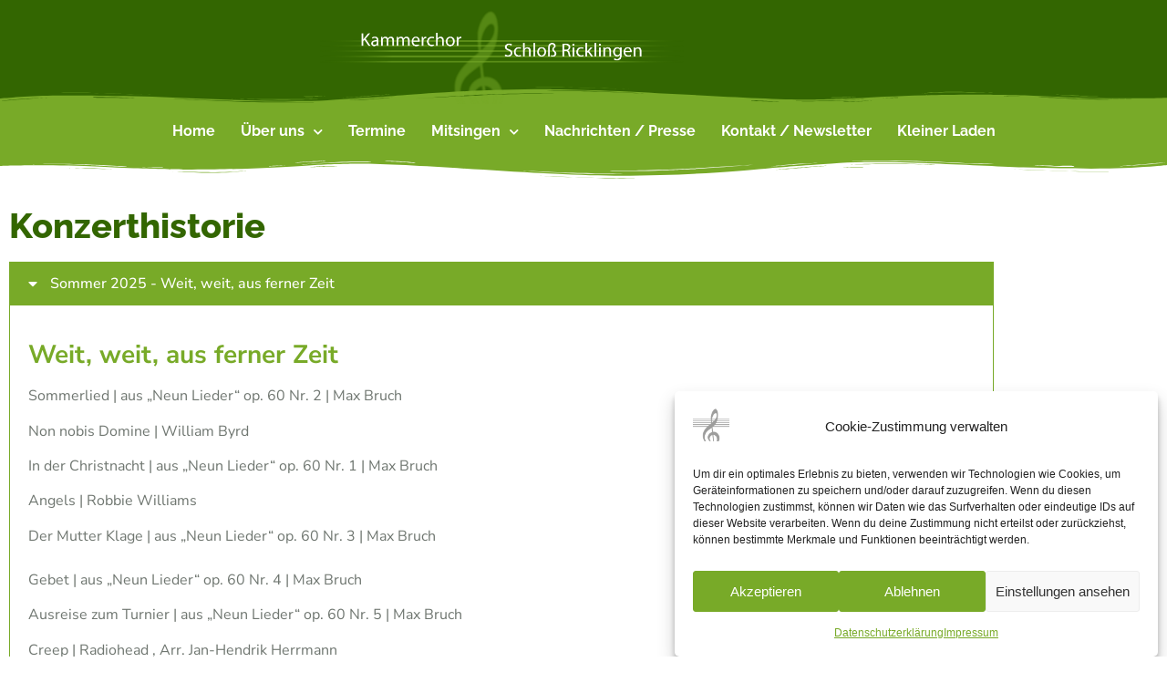

--- FILE ---
content_type: text/html; charset=UTF-8
request_url: https://kammerchor-schloss-ricklingen.de/ueber-uns/konzertarchiv/
body_size: 21204
content:
<!doctype html>
<html lang="de">
<head>
	<meta charset="UTF-8">
	<meta name="viewport" content="width=device-width, initial-scale=1">
	<link rel="profile" href="https://gmpg.org/xfn/11">
	<title>Konzerthistorie &#8211; Kammerchor Schloß Ricklingen e. V.</title>
<meta name='robots' content='max-image-preview:large' />
<link rel="alternate" type="application/rss+xml" title="Kammerchor Schloß Ricklingen e. V. &raquo; Feed" href="https://kammerchor-schloss-ricklingen.de/feed/" />
<link rel="alternate" type="application/rss+xml" title="Kammerchor Schloß Ricklingen e. V. &raquo; Kommentar-Feed" href="https://kammerchor-schloss-ricklingen.de/comments/feed/" />
<link rel="alternate" title="oEmbed (JSON)" type="application/json+oembed" href="https://kammerchor-schloss-ricklingen.de/wp-json/oembed/1.0/embed?url=https%3A%2F%2Fkammerchor-schloss-ricklingen.de%2Fueber-uns%2Fkonzertarchiv%2F" />
<link rel="alternate" title="oEmbed (XML)" type="text/xml+oembed" href="https://kammerchor-schloss-ricklingen.de/wp-json/oembed/1.0/embed?url=https%3A%2F%2Fkammerchor-schloss-ricklingen.de%2Fueber-uns%2Fkonzertarchiv%2F&#038;format=xml" />
<style id='wp-img-auto-sizes-contain-inline-css'>
img:is([sizes=auto i],[sizes^="auto," i]){contain-intrinsic-size:3000px 1500px}
/*# sourceURL=wp-img-auto-sizes-contain-inline-css */
</style>
<style id='wp-emoji-styles-inline-css'>

	img.wp-smiley, img.emoji {
		display: inline !important;
		border: none !important;
		box-shadow: none !important;
		height: 1em !important;
		width: 1em !important;
		margin: 0 0.07em !important;
		vertical-align: -0.1em !important;
		background: none !important;
		padding: 0 !important;
	}
/*# sourceURL=wp-emoji-styles-inline-css */
</style>
<style id='filebird-block-filebird-gallery-style-inline-css'>
ul.filebird-block-filebird-gallery{margin:auto!important;padding:0!important;width:100%}ul.filebird-block-filebird-gallery.layout-grid{display:grid;grid-gap:20px;align-items:stretch;grid-template-columns:repeat(var(--columns),1fr);justify-items:stretch}ul.filebird-block-filebird-gallery.layout-grid li img{border:1px solid #ccc;box-shadow:2px 2px 6px 0 rgba(0,0,0,.3);height:100%;max-width:100%;-o-object-fit:cover;object-fit:cover;width:100%}ul.filebird-block-filebird-gallery.layout-masonry{-moz-column-count:var(--columns);-moz-column-gap:var(--space);column-gap:var(--space);-moz-column-width:var(--min-width);columns:var(--min-width) var(--columns);display:block;overflow:auto}ul.filebird-block-filebird-gallery.layout-masonry li{margin-bottom:var(--space)}ul.filebird-block-filebird-gallery li{list-style:none}ul.filebird-block-filebird-gallery li figure{height:100%;margin:0;padding:0;position:relative;width:100%}ul.filebird-block-filebird-gallery li figure figcaption{background:linear-gradient(0deg,rgba(0,0,0,.7),rgba(0,0,0,.3) 70%,transparent);bottom:0;box-sizing:border-box;color:#fff;font-size:.8em;margin:0;max-height:100%;overflow:auto;padding:3em .77em .7em;position:absolute;text-align:center;width:100%;z-index:2}ul.filebird-block-filebird-gallery li figure figcaption a{color:inherit}

/*# sourceURL=https://kammerchor-schloss-ricklingen.de/wp-content/plugins/filebird/blocks/filebird-gallery/build/style-index.css */
</style>
<style id='global-styles-inline-css'>
:root{--wp--preset--aspect-ratio--square: 1;--wp--preset--aspect-ratio--4-3: 4/3;--wp--preset--aspect-ratio--3-4: 3/4;--wp--preset--aspect-ratio--3-2: 3/2;--wp--preset--aspect-ratio--2-3: 2/3;--wp--preset--aspect-ratio--16-9: 16/9;--wp--preset--aspect-ratio--9-16: 9/16;--wp--preset--color--black: #000000;--wp--preset--color--cyan-bluish-gray: #abb8c3;--wp--preset--color--white: #ffffff;--wp--preset--color--pale-pink: #f78da7;--wp--preset--color--vivid-red: #cf2e2e;--wp--preset--color--luminous-vivid-orange: #ff6900;--wp--preset--color--luminous-vivid-amber: #fcb900;--wp--preset--color--light-green-cyan: #7bdcb5;--wp--preset--color--vivid-green-cyan: #00d084;--wp--preset--color--pale-cyan-blue: #8ed1fc;--wp--preset--color--vivid-cyan-blue: #0693e3;--wp--preset--color--vivid-purple: #9b51e0;--wp--preset--gradient--vivid-cyan-blue-to-vivid-purple: linear-gradient(135deg,rgb(6,147,227) 0%,rgb(155,81,224) 100%);--wp--preset--gradient--light-green-cyan-to-vivid-green-cyan: linear-gradient(135deg,rgb(122,220,180) 0%,rgb(0,208,130) 100%);--wp--preset--gradient--luminous-vivid-amber-to-luminous-vivid-orange: linear-gradient(135deg,rgb(252,185,0) 0%,rgb(255,105,0) 100%);--wp--preset--gradient--luminous-vivid-orange-to-vivid-red: linear-gradient(135deg,rgb(255,105,0) 0%,rgb(207,46,46) 100%);--wp--preset--gradient--very-light-gray-to-cyan-bluish-gray: linear-gradient(135deg,rgb(238,238,238) 0%,rgb(169,184,195) 100%);--wp--preset--gradient--cool-to-warm-spectrum: linear-gradient(135deg,rgb(74,234,220) 0%,rgb(151,120,209) 20%,rgb(207,42,186) 40%,rgb(238,44,130) 60%,rgb(251,105,98) 80%,rgb(254,248,76) 100%);--wp--preset--gradient--blush-light-purple: linear-gradient(135deg,rgb(255,206,236) 0%,rgb(152,150,240) 100%);--wp--preset--gradient--blush-bordeaux: linear-gradient(135deg,rgb(254,205,165) 0%,rgb(254,45,45) 50%,rgb(107,0,62) 100%);--wp--preset--gradient--luminous-dusk: linear-gradient(135deg,rgb(255,203,112) 0%,rgb(199,81,192) 50%,rgb(65,88,208) 100%);--wp--preset--gradient--pale-ocean: linear-gradient(135deg,rgb(255,245,203) 0%,rgb(182,227,212) 50%,rgb(51,167,181) 100%);--wp--preset--gradient--electric-grass: linear-gradient(135deg,rgb(202,248,128) 0%,rgb(113,206,126) 100%);--wp--preset--gradient--midnight: linear-gradient(135deg,rgb(2,3,129) 0%,rgb(40,116,252) 100%);--wp--preset--font-size--small: 13px;--wp--preset--font-size--medium: 20px;--wp--preset--font-size--large: 36px;--wp--preset--font-size--x-large: 42px;--wp--preset--spacing--20: 0.44rem;--wp--preset--spacing--30: 0.67rem;--wp--preset--spacing--40: 1rem;--wp--preset--spacing--50: 1.5rem;--wp--preset--spacing--60: 2.25rem;--wp--preset--spacing--70: 3.38rem;--wp--preset--spacing--80: 5.06rem;--wp--preset--shadow--natural: 6px 6px 9px rgba(0, 0, 0, 0.2);--wp--preset--shadow--deep: 12px 12px 50px rgba(0, 0, 0, 0.4);--wp--preset--shadow--sharp: 6px 6px 0px rgba(0, 0, 0, 0.2);--wp--preset--shadow--outlined: 6px 6px 0px -3px rgb(255, 255, 255), 6px 6px rgb(0, 0, 0);--wp--preset--shadow--crisp: 6px 6px 0px rgb(0, 0, 0);}:root { --wp--style--global--content-size: 800px;--wp--style--global--wide-size: 1200px; }:where(body) { margin: 0; }.wp-site-blocks > .alignleft { float: left; margin-right: 2em; }.wp-site-blocks > .alignright { float: right; margin-left: 2em; }.wp-site-blocks > .aligncenter { justify-content: center; margin-left: auto; margin-right: auto; }:where(.wp-site-blocks) > * { margin-block-start: 24px; margin-block-end: 0; }:where(.wp-site-blocks) > :first-child { margin-block-start: 0; }:where(.wp-site-blocks) > :last-child { margin-block-end: 0; }:root { --wp--style--block-gap: 24px; }:root :where(.is-layout-flow) > :first-child{margin-block-start: 0;}:root :where(.is-layout-flow) > :last-child{margin-block-end: 0;}:root :where(.is-layout-flow) > *{margin-block-start: 24px;margin-block-end: 0;}:root :where(.is-layout-constrained) > :first-child{margin-block-start: 0;}:root :where(.is-layout-constrained) > :last-child{margin-block-end: 0;}:root :where(.is-layout-constrained) > *{margin-block-start: 24px;margin-block-end: 0;}:root :where(.is-layout-flex){gap: 24px;}:root :where(.is-layout-grid){gap: 24px;}.is-layout-flow > .alignleft{float: left;margin-inline-start: 0;margin-inline-end: 2em;}.is-layout-flow > .alignright{float: right;margin-inline-start: 2em;margin-inline-end: 0;}.is-layout-flow > .aligncenter{margin-left: auto !important;margin-right: auto !important;}.is-layout-constrained > .alignleft{float: left;margin-inline-start: 0;margin-inline-end: 2em;}.is-layout-constrained > .alignright{float: right;margin-inline-start: 2em;margin-inline-end: 0;}.is-layout-constrained > .aligncenter{margin-left: auto !important;margin-right: auto !important;}.is-layout-constrained > :where(:not(.alignleft):not(.alignright):not(.alignfull)){max-width: var(--wp--style--global--content-size);margin-left: auto !important;margin-right: auto !important;}.is-layout-constrained > .alignwide{max-width: var(--wp--style--global--wide-size);}body .is-layout-flex{display: flex;}.is-layout-flex{flex-wrap: wrap;align-items: center;}.is-layout-flex > :is(*, div){margin: 0;}body .is-layout-grid{display: grid;}.is-layout-grid > :is(*, div){margin: 0;}body{padding-top: 0px;padding-right: 0px;padding-bottom: 0px;padding-left: 0px;}a:where(:not(.wp-element-button)){text-decoration: underline;}:root :where(.wp-element-button, .wp-block-button__link){background-color: #32373c;border-width: 0;color: #fff;font-family: inherit;font-size: inherit;font-style: inherit;font-weight: inherit;letter-spacing: inherit;line-height: inherit;padding-top: calc(0.667em + 2px);padding-right: calc(1.333em + 2px);padding-bottom: calc(0.667em + 2px);padding-left: calc(1.333em + 2px);text-decoration: none;text-transform: inherit;}.has-black-color{color: var(--wp--preset--color--black) !important;}.has-cyan-bluish-gray-color{color: var(--wp--preset--color--cyan-bluish-gray) !important;}.has-white-color{color: var(--wp--preset--color--white) !important;}.has-pale-pink-color{color: var(--wp--preset--color--pale-pink) !important;}.has-vivid-red-color{color: var(--wp--preset--color--vivid-red) !important;}.has-luminous-vivid-orange-color{color: var(--wp--preset--color--luminous-vivid-orange) !important;}.has-luminous-vivid-amber-color{color: var(--wp--preset--color--luminous-vivid-amber) !important;}.has-light-green-cyan-color{color: var(--wp--preset--color--light-green-cyan) !important;}.has-vivid-green-cyan-color{color: var(--wp--preset--color--vivid-green-cyan) !important;}.has-pale-cyan-blue-color{color: var(--wp--preset--color--pale-cyan-blue) !important;}.has-vivid-cyan-blue-color{color: var(--wp--preset--color--vivid-cyan-blue) !important;}.has-vivid-purple-color{color: var(--wp--preset--color--vivid-purple) !important;}.has-black-background-color{background-color: var(--wp--preset--color--black) !important;}.has-cyan-bluish-gray-background-color{background-color: var(--wp--preset--color--cyan-bluish-gray) !important;}.has-white-background-color{background-color: var(--wp--preset--color--white) !important;}.has-pale-pink-background-color{background-color: var(--wp--preset--color--pale-pink) !important;}.has-vivid-red-background-color{background-color: var(--wp--preset--color--vivid-red) !important;}.has-luminous-vivid-orange-background-color{background-color: var(--wp--preset--color--luminous-vivid-orange) !important;}.has-luminous-vivid-amber-background-color{background-color: var(--wp--preset--color--luminous-vivid-amber) !important;}.has-light-green-cyan-background-color{background-color: var(--wp--preset--color--light-green-cyan) !important;}.has-vivid-green-cyan-background-color{background-color: var(--wp--preset--color--vivid-green-cyan) !important;}.has-pale-cyan-blue-background-color{background-color: var(--wp--preset--color--pale-cyan-blue) !important;}.has-vivid-cyan-blue-background-color{background-color: var(--wp--preset--color--vivid-cyan-blue) !important;}.has-vivid-purple-background-color{background-color: var(--wp--preset--color--vivid-purple) !important;}.has-black-border-color{border-color: var(--wp--preset--color--black) !important;}.has-cyan-bluish-gray-border-color{border-color: var(--wp--preset--color--cyan-bluish-gray) !important;}.has-white-border-color{border-color: var(--wp--preset--color--white) !important;}.has-pale-pink-border-color{border-color: var(--wp--preset--color--pale-pink) !important;}.has-vivid-red-border-color{border-color: var(--wp--preset--color--vivid-red) !important;}.has-luminous-vivid-orange-border-color{border-color: var(--wp--preset--color--luminous-vivid-orange) !important;}.has-luminous-vivid-amber-border-color{border-color: var(--wp--preset--color--luminous-vivid-amber) !important;}.has-light-green-cyan-border-color{border-color: var(--wp--preset--color--light-green-cyan) !important;}.has-vivid-green-cyan-border-color{border-color: var(--wp--preset--color--vivid-green-cyan) !important;}.has-pale-cyan-blue-border-color{border-color: var(--wp--preset--color--pale-cyan-blue) !important;}.has-vivid-cyan-blue-border-color{border-color: var(--wp--preset--color--vivid-cyan-blue) !important;}.has-vivid-purple-border-color{border-color: var(--wp--preset--color--vivid-purple) !important;}.has-vivid-cyan-blue-to-vivid-purple-gradient-background{background: var(--wp--preset--gradient--vivid-cyan-blue-to-vivid-purple) !important;}.has-light-green-cyan-to-vivid-green-cyan-gradient-background{background: var(--wp--preset--gradient--light-green-cyan-to-vivid-green-cyan) !important;}.has-luminous-vivid-amber-to-luminous-vivid-orange-gradient-background{background: var(--wp--preset--gradient--luminous-vivid-amber-to-luminous-vivid-orange) !important;}.has-luminous-vivid-orange-to-vivid-red-gradient-background{background: var(--wp--preset--gradient--luminous-vivid-orange-to-vivid-red) !important;}.has-very-light-gray-to-cyan-bluish-gray-gradient-background{background: var(--wp--preset--gradient--very-light-gray-to-cyan-bluish-gray) !important;}.has-cool-to-warm-spectrum-gradient-background{background: var(--wp--preset--gradient--cool-to-warm-spectrum) !important;}.has-blush-light-purple-gradient-background{background: var(--wp--preset--gradient--blush-light-purple) !important;}.has-blush-bordeaux-gradient-background{background: var(--wp--preset--gradient--blush-bordeaux) !important;}.has-luminous-dusk-gradient-background{background: var(--wp--preset--gradient--luminous-dusk) !important;}.has-pale-ocean-gradient-background{background: var(--wp--preset--gradient--pale-ocean) !important;}.has-electric-grass-gradient-background{background: var(--wp--preset--gradient--electric-grass) !important;}.has-midnight-gradient-background{background: var(--wp--preset--gradient--midnight) !important;}.has-small-font-size{font-size: var(--wp--preset--font-size--small) !important;}.has-medium-font-size{font-size: var(--wp--preset--font-size--medium) !important;}.has-large-font-size{font-size: var(--wp--preset--font-size--large) !important;}.has-x-large-font-size{font-size: var(--wp--preset--font-size--x-large) !important;}
:root :where(.wp-block-pullquote){font-size: 1.5em;line-height: 1.6;}
/*# sourceURL=global-styles-inline-css */
</style>
<link rel='stylesheet' id='ARC-css' href='https://kammerchor-schloss-ricklingen.de/wp-content/plugins/anonymous-restricted-content/public/css/arc-public.css?ver=1.6.6' media='all' />
<link rel='stylesheet' id='cmplz-general-css' href='https://kammerchor-schloss-ricklingen.de/wp-content/plugins/complianz-gdpr/assets/css/cookieblocker.min.css?ver=1766020134' media='all' />
<link rel='stylesheet' id='eeb-css-frontend-css' href='https://kammerchor-schloss-ricklingen.de/wp-content/plugins/email-encoder-bundle/assets/css/style.css?ver=54d4eedc552c499c4a8d6b89c23d3df1' media='all' />
<link rel='stylesheet' id='hide-admin-bar-based-on-user-roles-css' href='https://kammerchor-schloss-ricklingen.de/wp-content/plugins/hide-admin-bar-based-on-user-roles/public/css/hide-admin-bar-based-on-user-roles-public.css?ver=7.0.2' media='all' />
<link rel='stylesheet' id='if-menu-site-css-css' href='https://kammerchor-schloss-ricklingen.de/wp-content/plugins/if-menu/assets/if-menu-site.css?ver=6.9' media='all' />
<link rel='stylesheet' id='hello-elementor-css' href='https://kammerchor-schloss-ricklingen.de/wp-content/themes/hello-elementor/assets/css/reset.css?ver=3.4.5' media='all' />
<link rel='stylesheet' id='hello-elementor-theme-style-css' href='https://kammerchor-schloss-ricklingen.de/wp-content/themes/hello-elementor/assets/css/theme.css?ver=3.4.5' media='all' />
<link rel='stylesheet' id='hello-elementor-header-footer-css' href='https://kammerchor-schloss-ricklingen.de/wp-content/themes/hello-elementor/assets/css/header-footer.css?ver=3.4.5' media='all' />
<link rel='stylesheet' id='elementor-frontend-css' href='https://kammerchor-schloss-ricklingen.de/wp-content/uploads/elementor/css/custom-frontend.min.css?ver=1768914034' media='all' />
<link rel='stylesheet' id='elementor-post-12-css' href='https://kammerchor-schloss-ricklingen.de/wp-content/uploads/elementor/css/post-12.css?ver=1768914035' media='all' />
<link rel='stylesheet' id='widget-image-css' href='https://kammerchor-schloss-ricklingen.de/wp-content/plugins/elementor/assets/css/widget-image.min.css?ver=3.34.2' media='all' />
<link rel='stylesheet' id='e-shapes-css' href='https://kammerchor-schloss-ricklingen.de/wp-content/plugins/elementor/assets/css/conditionals/shapes.min.css?ver=3.34.2' media='all' />
<link rel='stylesheet' id='widget-nav-menu-css' href='https://kammerchor-schloss-ricklingen.de/wp-content/uploads/elementor/css/custom-pro-widget-nav-menu.min.css?ver=1768914035' media='all' />
<link rel='stylesheet' id='widget-spacer-css' href='https://kammerchor-schloss-ricklingen.de/wp-content/plugins/elementor/assets/css/widget-spacer.min.css?ver=3.34.2' media='all' />
<link rel='stylesheet' id='elementor-icons-css' href='https://kammerchor-schloss-ricklingen.de/wp-content/plugins/elementor/assets/lib/eicons/css/elementor-icons.min.css?ver=5.46.0' media='all' />
<link rel='stylesheet' id='font-awesome-5-all-css' href='https://kammerchor-schloss-ricklingen.de/wp-content/plugins/elementor/assets/lib/font-awesome/css/all.min.css?ver=3.34.2' media='all' />
<link rel='stylesheet' id='font-awesome-4-shim-css' href='https://kammerchor-schloss-ricklingen.de/wp-content/plugins/elementor/assets/lib/font-awesome/css/v4-shims.min.css?ver=3.34.2' media='all' />
<link rel='stylesheet' id='widget-heading-css' href='https://kammerchor-schloss-ricklingen.de/wp-content/plugins/elementor/assets/css/widget-heading.min.css?ver=3.34.2' media='all' />
<link rel='stylesheet' id='widget-accordion-css' href='https://kammerchor-schloss-ricklingen.de/wp-content/uploads/elementor/css/custom-widget-accordion.min.css?ver=1768914034' media='all' />
<link rel='stylesheet' id='elementor-post-274-css' href='https://kammerchor-schloss-ricklingen.de/wp-content/uploads/elementor/css/post-274.css?ver=1768924514' media='all' />
<link rel='stylesheet' id='elementor-post-23-css' href='https://kammerchor-schloss-ricklingen.de/wp-content/uploads/elementor/css/post-23.css?ver=1768914035' media='all' />
<link rel='stylesheet' id='elementor-post-540-css' href='https://kammerchor-schloss-ricklingen.de/wp-content/uploads/elementor/css/post-540.css?ver=1768914035' media='all' />
<link rel='stylesheet' id='eael-general-css' href='https://kammerchor-schloss-ricklingen.de/wp-content/plugins/essential-addons-for-elementor-lite/assets/front-end/css/view/general.min.css?ver=6.5.7' media='all' />
<link rel='stylesheet' id='elementor-gf-local-raleway-css' href='//kammerchor-schloss-ricklingen.de/wp-content/uploads/omgf/elementor-gf-local-raleway/elementor-gf-local-raleway.css?ver=1710232105' media='all' />
<link rel='stylesheet' id='elementor-gf-local-nunitosans-css' href='//kammerchor-schloss-ricklingen.de/wp-content/uploads/omgf/elementor-gf-local-nunitosans/elementor-gf-local-nunitosans.css?ver=1710232105' media='all' />
<link rel='stylesheet' id='elementor-icons-shared-0-css' href='https://kammerchor-schloss-ricklingen.de/wp-content/plugins/elementor/assets/lib/font-awesome/css/fontawesome.min.css?ver=5.15.3' media='all' />
<link rel='stylesheet' id='elementor-icons-fa-solid-css' href='https://kammerchor-schloss-ricklingen.de/wp-content/plugins/elementor/assets/lib/font-awesome/css/solid.min.css?ver=5.15.3' media='all' />
<script src="https://kammerchor-schloss-ricklingen.de/wp-includes/js/jquery/jquery.min.js?ver=3.7.1" id="jquery-core-js"></script>
<script src="https://kammerchor-schloss-ricklingen.de/wp-includes/js/jquery/jquery-migrate.min.js?ver=3.4.1" id="jquery-migrate-js"></script>
<script id="arc-public.js-js-extra">
var ArcPubLStrings = {"SendingUserInfo":"Sending user info, please wait...","LogInFailed":"Log In failed. Try again later.","RestrictedContent":"Gesperrter Inhalt","PleaseLogIn":"Please log in to get access:","Username":"Username:","Password":"Password:","LogIn":"Log In","GoBack":"Go Back"};
//# sourceURL=arc-public.js-js-extra
</script>
<script src="https://kammerchor-schloss-ricklingen.de/wp-content/plugins/anonymous-restricted-content/public/js/arc-public.js?ver=1.6.6" id="arc-public.js-js"></script>
<script src="https://kammerchor-schloss-ricklingen.de/wp-content/plugins/email-encoder-bundle/assets/js/custom.js?ver=2c542c9989f589cd5318f5cef6a9ecd7" id="eeb-js-frontend-js"></script>
<script src="https://kammerchor-schloss-ricklingen.de/wp-content/plugins/hide-admin-bar-based-on-user-roles/public/js/hide-admin-bar-based-on-user-roles-public.js?ver=7.0.2" id="hide-admin-bar-based-on-user-roles-js"></script>
<script src="https://kammerchor-schloss-ricklingen.de/wp-content/plugins/elementor/assets/lib/font-awesome/js/v4-shims.min.js?ver=3.34.2" id="font-awesome-4-shim-js"></script>
<link rel="https://api.w.org/" href="https://kammerchor-schloss-ricklingen.de/wp-json/" /><link rel="alternate" title="JSON" type="application/json" href="https://kammerchor-schloss-ricklingen.de/wp-json/wp/v2/pages/274" /><link rel="EditURI" type="application/rsd+xml" title="RSD" href="https://kammerchor-schloss-ricklingen.de/xmlrpc.php?rsd" />
<meta name="generator" content="WordPress 6.9" />
<link rel="canonical" href="https://kammerchor-schloss-ricklingen.de/ueber-uns/konzertarchiv/" />
<link rel='shortlink' href='https://kammerchor-schloss-ricklingen.de/?p=274' />
			<style>.cmplz-hidden {
					display: none !important;
				}</style><meta name="generator" content="Elementor 3.34.2; features: additional_custom_breakpoints; settings: css_print_method-external, google_font-enabled, font_display-auto">
			<style>
				.e-con.e-parent:nth-of-type(n+4):not(.e-lazyloaded):not(.e-no-lazyload),
				.e-con.e-parent:nth-of-type(n+4):not(.e-lazyloaded):not(.e-no-lazyload) * {
					background-image: none !important;
				}
				@media screen and (max-height: 1024px) {
					.e-con.e-parent:nth-of-type(n+3):not(.e-lazyloaded):not(.e-no-lazyload),
					.e-con.e-parent:nth-of-type(n+3):not(.e-lazyloaded):not(.e-no-lazyload) * {
						background-image: none !important;
					}
				}
				@media screen and (max-height: 640px) {
					.e-con.e-parent:nth-of-type(n+2):not(.e-lazyloaded):not(.e-no-lazyload),
					.e-con.e-parent:nth-of-type(n+2):not(.e-lazyloaded):not(.e-no-lazyload) * {
						background-image: none !important;
					}
				}
			</style>
			
<link rel='stylesheet' id='2210.css-css'  href='//kammerchor-schloss-ricklingen.de/wp-content/uploads/custom-css-js/2210.css?v=477' media='all' />
<link rel="icon" href="https://kammerchor-schloss-ricklingen.de/wp-content/uploads/2021/11/cropped-Favicon-32x32.png" sizes="32x32" />
<link rel="icon" href="https://kammerchor-schloss-ricklingen.de/wp-content/uploads/2021/11/cropped-Favicon-192x192.png" sizes="192x192" />
<link rel="apple-touch-icon" href="https://kammerchor-schloss-ricklingen.de/wp-content/uploads/2021/11/cropped-Favicon-180x180.png" />
<meta name="msapplication-TileImage" content="https://kammerchor-schloss-ricklingen.de/wp-content/uploads/2021/11/cropped-Favicon-270x270.png" />
		<style id="wp-custom-css">
			/*NOTEN Suche*/
@media screen and (min-width: 768px){
    .w3eden .col-lg-6 {
        -ms-flex: 0 0 50%;
        flex: 0 0 80%;
        max-width: 80%;
    }
    .w3eden .col-lg-2 {
        -ms-flex: 0 0 20%;
        flex: 0 0 20%;
        max-width: 20%;
    }
}
.w3eden .btn-secondary{
    background-color: var(--e-global-color-primary);
    border-color: var(--e-global-color-primary);
}
.w3eden .btn-secondary:hover{
    background-color: var(--e-global-color-accent);
    border-color: var(--e-global-color-accent);
}
#text{
    display: none!important;
}
/*ENDE*/

.col-lg-4.col-md-6.col-12{
	padding-bottom: 30px;
}
.col-lg-6.col-md-12{
	padding-bottom: 10px;
}

.wp-caption-text{
    color:var( --e-global-color-text );
}

footer nav .elementor-nav-menu .menu-item .elementor-item-active{
	background-color:transparent!important;
}		</style>
		</head>
<body data-cmplz=1 class="wp-singular page-template-default page page-id-274 page-parent page-child parent-pageid-37 wp-custom-logo wp-embed-responsive wp-theme-hello-elementor hello-elementor-default elementor-default elementor-template-full-width elementor-kit-12 elementor-page elementor-page-274">

<input type="hidden" id="arc-ajax-security" name="arc-ajax-security" value="d675d50b5a" /><input type="hidden" name="_wp_http_referer" value="/ueber-uns/konzertarchiv/" /><input type="hidden" id="arc-ajax-login-url" value="https://kammerchor-schloss-ricklingen.de/wp-admin/admin-ajax.php">
<a class="skip-link screen-reader-text" href="#content">Zum Inhalt springen</a>

		<header data-elementor-type="header" data-elementor-id="23" class="elementor elementor-23 elementor-location-header" data-elementor-post-type="elementor_library">
					<section class="elementor-section elementor-top-section elementor-element elementor-element-2de7175 elementor-section-boxed elementor-section-height-default elementor-section-height-default" data-id="2de7175" data-element_type="section" data-settings="{&quot;background_background&quot;:&quot;classic&quot;,&quot;shape_divider_bottom&quot;:&quot;wave-brush&quot;}">
					<div class="elementor-shape elementor-shape-bottom" aria-hidden="true" data-negative="false">
			<svg xmlns="http://www.w3.org/2000/svg" viewBox="0 0 283.5 27.8" preserveAspectRatio="none">
	<path class="elementor-shape-fill" d="M283.5,9.7c0,0-7.3,4.3-14,4.6c-6.8,0.3-12.6,0-20.9-1.5c-11.3-2-33.1-10.1-44.7-5.7	s-12.1,4.6-18,7.4c-6.6,3.2-20,9.6-36.6,9.3C131.6,23.5,99.5,7.2,86.3,8c-1.4,0.1-6.6,0.8-10.5,2c-3.8,1.2-9.4,3.8-17,4.7	c-3.2,0.4-8.3,1.1-14.2,0.9c-1.5-0.1-6.3-0.4-12-1.6c-5.7-1.2-11-3.1-15.8-3.7C6.5,9.2,0,10.8,0,10.8V0h283.5V9.7z M260.8,11.3	c-0.7-1-2-0.4-4.3-0.4c-2.3,0-6.1-1.2-5.8-1.1c0.3,0.1,3.1,1.5,6,1.9C259.7,12.2,261.4,12.3,260.8,11.3z M242.4,8.6	c0,0-2.4-0.2-5.6-0.9c-3.2-0.8-10.3-2.8-15.1-3.5c-8.2-1.1-15.8,0-15.1,0.1c0.8,0.1,9.6-0.6,17.6,1.1c3.3,0.7,9.3,2.2,12.4,2.7	C239.9,8.7,242.4,8.6,242.4,8.6z M185.2,8.5c1.7-0.7-13.3,4.7-18.5,6.1c-2.1,0.6-6.2,1.6-10,2c-3.9,0.4-8.9,0.4-8.8,0.5	c0,0.2,5.8,0.8,11.2,0c5.4-0.8,5.2-1.1,7.6-1.6C170.5,14.7,183.5,9.2,185.2,8.5z M199.1,6.9c0.2,0-0.8-0.4-4.8,1.1	c-4,1.5-6.7,3.5-6.9,3.7c-0.2,0.1,3.5-1.8,6.6-3C197,7.5,199,6.9,199.1,6.9z M283,6c-0.1,0.1-1.9,1.1-4.8,2.5s-6.9,2.8-6.7,2.7	c0.2,0,3.5-0.6,7.4-2.5C282.8,6.8,283.1,5.9,283,6z M31.3,11.6c0.1-0.2-1.9-0.2-4.5-1.2s-5.4-1.6-7.8-2C15,7.6,7.3,8.5,7.7,8.6	C8,8.7,15.9,8.3,20.2,9.3c2.2,0.5,2.4,0.5,5.7,1.6S31.2,11.9,31.3,11.6z M73,9.2c0.4-0.1,3.5-1.6,8.4-2.6c4.9-1.1,8.9-0.5,8.9-0.8	c0-0.3-1-0.9-6.2-0.3S72.6,9.3,73,9.2z M71.6,6.7C71.8,6.8,75,5.4,77.3,5c2.3-0.3,1.9-0.5,1.9-0.6c0-0.1-1.1-0.2-2.7,0.2	C74.8,5.1,71.4,6.6,71.6,6.7z M93.6,4.4c0.1,0.2,3.5,0.8,5.6,1.8c2.1,1,1.8,0.6,1.9,0.5c0.1-0.1-0.8-0.8-2.4-1.3	C97.1,4.8,93.5,4.2,93.6,4.4z M65.4,11.1c-0.1,0.3,0.3,0.5,1.9-0.2s2.6-1.3,2.2-1.2s-0.9,0.4-2.5,0.8C65.3,10.9,65.5,10.8,65.4,11.1	z M34.5,12.4c-0.2,0,2.1,0.8,3.3,0.9c1.2,0.1,2,0.1,2-0.2c0-0.3-0.1-0.5-1.6-0.4C36.6,12.8,34.7,12.4,34.5,12.4z M152.2,21.1	c-0.1,0.1-2.4-0.3-7.5-0.3c-5,0-13.6-2.4-17.2-3.5c-3.6-1.1,10,3.9,16.5,4.1C150.5,21.6,152.3,21,152.2,21.1z"/>
	<path class="elementor-shape-fill" d="M269.6,18c-0.1-0.1-4.6,0.3-7.2,0c-7.3-0.7-17-3.2-16.6-2.9c0.4,0.3,13.7,3.1,17,3.3	C267.7,18.8,269.7,18,269.6,18z"/>
	<path class="elementor-shape-fill" d="M227.4,9.8c-0.2-0.1-4.5-1-9.5-1.2c-5-0.2-12.7,0.6-12.3,0.5c0.3-0.1,5.9-1.8,13.3-1.2	S227.6,9.9,227.4,9.8z"/>
	<path class="elementor-shape-fill" d="M204.5,13.4c-0.1-0.1,2-1,3.2-1.1c1.2-0.1,2,0,2,0.3c0,0.3-0.1,0.5-1.6,0.4	C206.4,12.9,204.6,13.5,204.5,13.4z"/>
	<path class="elementor-shape-fill" d="M201,10.6c0-0.1-4.4,1.2-6.3,2.2c-1.9,0.9-6.2,3.1-6.1,3.1c0.1,0.1,4.2-1.6,6.3-2.6	S201,10.7,201,10.6z"/>
	<path class="elementor-shape-fill" d="M154.5,26.7c-0.1-0.1-4.6,0.3-7.2,0c-7.3-0.7-17-3.2-16.6-2.9c0.4,0.3,13.7,3.1,17,3.3	C152.6,27.5,154.6,26.8,154.5,26.7z"/>
	<path class="elementor-shape-fill" d="M41.9,19.3c0,0,1.2-0.3,2.9-0.1c1.7,0.2,5.8,0.9,8.2,0.7c4.2-0.4,7.4-2.7,7-2.6	c-0.4,0-4.3,2.2-8.6,1.9c-1.8-0.1-5.1-0.5-6.7-0.4S41.9,19.3,41.9,19.3z"/>
	<path class="elementor-shape-fill" d="M75.5,12.6c0.2,0.1,2-0.8,4.3-1.1c2.3-0.2,2.1-0.3,2.1-0.5c0-0.1-1.8-0.4-3.4,0	C76.9,11.5,75.3,12.5,75.5,12.6z"/>
	<path class="elementor-shape-fill" d="M15.6,13.2c0-0.1,4.3,0,6.7,0.5c2.4,0.5,5,1.9,5,2c0,0.1-2.7-0.8-5.1-1.4	C19.9,13.7,15.7,13.3,15.6,13.2z"/>
</svg>		</div>
					<div class="elementor-container elementor-column-gap-default">
					<div class="elementor-column elementor-col-100 elementor-top-column elementor-element elementor-element-50c7c2d" data-id="50c7c2d" data-element_type="column">
			<div class="elementor-widget-wrap elementor-element-populated">
						<div class="elementor-element elementor-element-ceb17da elementor-widget elementor-widget-image" data-id="ceb17da" data-element_type="widget" data-widget_type="image.default">
				<div class="elementor-widget-container">
																<a href="https://kammerchor-schloss-ricklingen.de">
							<img fetchpriority="high" width="3500" height="1000" src="https://kammerchor-schloss-ricklingen.de/wp-content/uploads/2021/10/img_Header_ALPHA_2.png" class="attachment-full size-full wp-image-372" alt="" srcset="https://kammerchor-schloss-ricklingen.de/wp-content/uploads/2021/10/img_Header_ALPHA_2.png 3500w, https://kammerchor-schloss-ricklingen.de/wp-content/uploads/2021/10/img_Header_ALPHA_2-300x86.png 300w, https://kammerchor-schloss-ricklingen.de/wp-content/uploads/2021/10/img_Header_ALPHA_2-1024x293.png 1024w, https://kammerchor-schloss-ricklingen.de/wp-content/uploads/2021/10/img_Header_ALPHA_2-768x219.png 768w, https://kammerchor-schloss-ricklingen.de/wp-content/uploads/2021/10/img_Header_ALPHA_2-1536x439.png 1536w, https://kammerchor-schloss-ricklingen.de/wp-content/uploads/2021/10/img_Header_ALPHA_2-2048x585.png 2048w" sizes="(max-width: 3500px) 100vw, 3500px" />								</a>
															</div>
				</div>
					</div>
		</div>
					</div>
		</section>
				<section class="elementor-section elementor-top-section elementor-element elementor-element-94ea7b6 elementor-section-full_width elementor-section-height-default elementor-section-height-default" data-id="94ea7b6" data-element_type="section" data-settings="{&quot;background_background&quot;:&quot;classic&quot;}">
						<div class="elementor-container elementor-column-gap-default">
					<div class="elementor-column elementor-col-100 elementor-top-column elementor-element elementor-element-29a6dde" data-id="29a6dde" data-element_type="column">
			<div class="elementor-widget-wrap elementor-element-populated">
						<div class="elementor-element elementor-element-4be4300 elementor-nav-menu__align-center elementor-nav-menu--stretch elementor-hidden-tablet elementor-hidden-mobile elementor-nav-menu--dropdown-tablet elementor-nav-menu__text-align-aside elementor-nav-menu--toggle elementor-nav-menu--burger elementor-widget elementor-widget-nav-menu" data-id="4be4300" data-element_type="widget" data-settings="{&quot;full_width&quot;:&quot;stretch&quot;,&quot;submenu_icon&quot;:{&quot;value&quot;:&quot;&lt;i class=\&quot;fas fa-chevron-down\&quot; aria-hidden=\&quot;true\&quot;&gt;&lt;\/i&gt;&quot;,&quot;library&quot;:&quot;fa-solid&quot;},&quot;layout&quot;:&quot;horizontal&quot;,&quot;toggle&quot;:&quot;burger&quot;}" data-widget_type="nav-menu.default">
				<div class="elementor-widget-container">
								<nav aria-label="Menü" class="elementor-nav-menu--main elementor-nav-menu__container elementor-nav-menu--layout-horizontal e--pointer-underline e--animation-slide">
				<ul id="menu-1-4be4300" class="elementor-nav-menu"><li class="menu-item menu-item-type-custom menu-item-object-custom menu-item-home menu-item-4516"><a href="https://kammerchor-schloss-ricklingen.de" class="elementor-item">Home</a></li>
<li class="menu-item menu-item-type-post_type menu-item-object-page current-page-ancestor current-menu-ancestor current-menu-parent current-page-parent current_page_parent current_page_ancestor menu-item-has-children current-menu-parent current-menu-ancestor menu-item-64"><a href="https://kammerchor-schloss-ricklingen.de/ueber-uns/" class="elementor-item">Über uns</a>
<ul class="sub-menu">
	<li class="menu-item menu-item-type-post_type menu-item-object-page current-page-ancestor current-page-parent menu-item-2319"><a href="https://kammerchor-schloss-ricklingen.de/ueber-uns/" class="elementor-sub-item">Über uns</a></li>
	<li class="menu-item menu-item-type-post_type menu-item-object-page menu-item-276"><a href="https://kammerchor-schloss-ricklingen.de/ueber-uns/portrait/" class="elementor-sub-item">Portrait</a></li>
	<li class="menu-item menu-item-type-post_type menu-item-object-page menu-item-278"><a href="https://kammerchor-schloss-ricklingen.de/ueber-uns/chorleitung/" class="elementor-sub-item">Chorleitung</a></li>
	<li class="menu-item menu-item-type-post_type menu-item-object-page menu-item-279"><a href="https://kammerchor-schloss-ricklingen.de/ueber-uns/269-2/" class="elementor-sub-item">Der Vorstand</a></li>
	<li class="menu-item menu-item-type-post_type menu-item-object-page current-menu-item page_item page-item-274 current_page_item menu-item-has-children menu-item-280"><a href="https://kammerchor-schloss-ricklingen.de/ueber-uns/konzertarchiv/" aria-current="page" class="elementor-sub-item elementor-item-active">Konzerthistorie</a>
	<ul class="sub-menu">
		<li class="menu-item menu-item-type-post_type menu-item-object-page menu-item-4126"><a href="https://kammerchor-schloss-ricklingen.de/ueber-uns/konzertarchiv/aelteres-archiv/" class="elementor-sub-item">Archiv</a></li>
	</ul>
</li>
</ul>
</li>
<li class="menu-item menu-item-type-post_type menu-item-object-page menu-item-65"><a href="https://kammerchor-schloss-ricklingen.de/termine/" class="elementor-item">Termine</a></li>
<li class="menu-item menu-item-type-post_type menu-item-object-page menu-item-has-children menu-item-320"><a href="https://kammerchor-schloss-ricklingen.de/mitsingen/" class="elementor-item">Mitsingen</a>
<ul class="sub-menu">
	<li class="menu-item menu-item-type-post_type menu-item-object-page menu-item-2302"><a href="https://kammerchor-schloss-ricklingen.de/mitsingen/" class="elementor-sub-item">Mitsingen</a></li>
	<li class="menu-item menu-item-type-post_type menu-item-object-page menu-item-1486"><a href="https://kammerchor-schloss-ricklingen.de/ueber-uns/proben/" class="elementor-sub-item">Proben</a></li>
	<li class="menu-item menu-item-type-post_type menu-item-object-page menu-item-302"><a href="https://kammerchor-schloss-ricklingen.de/mitsingen/wie-wir-arbeiten/" class="elementor-sub-item">Wie wir arbeiten</a></li>
	<li class="menu-item menu-item-type-post_type menu-item-object-page menu-item-306"><a href="https://kammerchor-schloss-ricklingen.de/mitsingen/mitgliedschaft/" class="elementor-sub-item">Mitgliedschaft</a></li>
	<li class="menu-item menu-item-type-post_type menu-item-object-page menu-item-330"><a href="https://kammerchor-schloss-ricklingen.de/kontakt-newsletter/" class="elementor-sub-item">Kontakt</a></li>
</ul>
</li>
<li class="menu-item menu-item-type-post_type menu-item-object-page menu-item-2584"><a href="https://kammerchor-schloss-ricklingen.de/news/" class="elementor-item">Nachrichten / Presse</a></li>
<li class="menu-item menu-item-type-post_type menu-item-object-page menu-item-69"><a href="https://kammerchor-schloss-ricklingen.de/kontakt-newsletter/" class="elementor-item">Kontakt / Newsletter</a></li>
<li class="menu-item menu-item-type-post_type menu-item-object-page menu-item-70"><a href="https://kammerchor-schloss-ricklingen.de/kleiner-laden/" class="elementor-item">Kleiner Laden</a></li>
</ul>			</nav>
					<div class="elementor-menu-toggle" role="button" tabindex="0" aria-label="Menü Umschalter" aria-expanded="false">
			<i aria-hidden="true" role="presentation" class="elementor-menu-toggle__icon--open eicon-menu-bar"></i><i aria-hidden="true" role="presentation" class="elementor-menu-toggle__icon--close eicon-close"></i>		</div>
					<nav class="elementor-nav-menu--dropdown elementor-nav-menu__container" aria-hidden="true">
				<ul id="menu-2-4be4300" class="elementor-nav-menu"><li class="menu-item menu-item-type-custom menu-item-object-custom menu-item-home menu-item-4516"><a href="https://kammerchor-schloss-ricklingen.de" class="elementor-item" tabindex="-1">Home</a></li>
<li class="menu-item menu-item-type-post_type menu-item-object-page current-page-ancestor current-menu-ancestor current-menu-parent current-page-parent current_page_parent current_page_ancestor menu-item-has-children current-menu-parent current-menu-ancestor menu-item-64"><a href="https://kammerchor-schloss-ricklingen.de/ueber-uns/" class="elementor-item" tabindex="-1">Über uns</a>
<ul class="sub-menu">
	<li class="menu-item menu-item-type-post_type menu-item-object-page current-page-ancestor current-page-parent menu-item-2319"><a href="https://kammerchor-schloss-ricklingen.de/ueber-uns/" class="elementor-sub-item" tabindex="-1">Über uns</a></li>
	<li class="menu-item menu-item-type-post_type menu-item-object-page menu-item-276"><a href="https://kammerchor-schloss-ricklingen.de/ueber-uns/portrait/" class="elementor-sub-item" tabindex="-1">Portrait</a></li>
	<li class="menu-item menu-item-type-post_type menu-item-object-page menu-item-278"><a href="https://kammerchor-schloss-ricklingen.de/ueber-uns/chorleitung/" class="elementor-sub-item" tabindex="-1">Chorleitung</a></li>
	<li class="menu-item menu-item-type-post_type menu-item-object-page menu-item-279"><a href="https://kammerchor-schloss-ricklingen.de/ueber-uns/269-2/" class="elementor-sub-item" tabindex="-1">Der Vorstand</a></li>
	<li class="menu-item menu-item-type-post_type menu-item-object-page current-menu-item page_item page-item-274 current_page_item menu-item-has-children menu-item-280"><a href="https://kammerchor-schloss-ricklingen.de/ueber-uns/konzertarchiv/" aria-current="page" class="elementor-sub-item elementor-item-active" tabindex="-1">Konzerthistorie</a>
	<ul class="sub-menu">
		<li class="menu-item menu-item-type-post_type menu-item-object-page menu-item-4126"><a href="https://kammerchor-schloss-ricklingen.de/ueber-uns/konzertarchiv/aelteres-archiv/" class="elementor-sub-item" tabindex="-1">Archiv</a></li>
	</ul>
</li>
</ul>
</li>
<li class="menu-item menu-item-type-post_type menu-item-object-page menu-item-65"><a href="https://kammerchor-schloss-ricklingen.de/termine/" class="elementor-item" tabindex="-1">Termine</a></li>
<li class="menu-item menu-item-type-post_type menu-item-object-page menu-item-has-children menu-item-320"><a href="https://kammerchor-schloss-ricklingen.de/mitsingen/" class="elementor-item" tabindex="-1">Mitsingen</a>
<ul class="sub-menu">
	<li class="menu-item menu-item-type-post_type menu-item-object-page menu-item-2302"><a href="https://kammerchor-schloss-ricklingen.de/mitsingen/" class="elementor-sub-item" tabindex="-1">Mitsingen</a></li>
	<li class="menu-item menu-item-type-post_type menu-item-object-page menu-item-1486"><a href="https://kammerchor-schloss-ricklingen.de/ueber-uns/proben/" class="elementor-sub-item" tabindex="-1">Proben</a></li>
	<li class="menu-item menu-item-type-post_type menu-item-object-page menu-item-302"><a href="https://kammerchor-schloss-ricklingen.de/mitsingen/wie-wir-arbeiten/" class="elementor-sub-item" tabindex="-1">Wie wir arbeiten</a></li>
	<li class="menu-item menu-item-type-post_type menu-item-object-page menu-item-306"><a href="https://kammerchor-schloss-ricklingen.de/mitsingen/mitgliedschaft/" class="elementor-sub-item" tabindex="-1">Mitgliedschaft</a></li>
	<li class="menu-item menu-item-type-post_type menu-item-object-page menu-item-330"><a href="https://kammerchor-schloss-ricklingen.de/kontakt-newsletter/" class="elementor-sub-item" tabindex="-1">Kontakt</a></li>
</ul>
</li>
<li class="menu-item menu-item-type-post_type menu-item-object-page menu-item-2584"><a href="https://kammerchor-schloss-ricklingen.de/news/" class="elementor-item" tabindex="-1">Nachrichten / Presse</a></li>
<li class="menu-item menu-item-type-post_type menu-item-object-page menu-item-69"><a href="https://kammerchor-schloss-ricklingen.de/kontakt-newsletter/" class="elementor-item" tabindex="-1">Kontakt / Newsletter</a></li>
<li class="menu-item menu-item-type-post_type menu-item-object-page menu-item-70"><a href="https://kammerchor-schloss-ricklingen.de/kleiner-laden/" class="elementor-item" tabindex="-1">Kleiner Laden</a></li>
</ul>			</nav>
						</div>
				</div>
				<div class="elementor-element elementor-element-787a41d elementor-hidden-widescreen elementor-hidden-desktop elementor-view-default elementor-widget elementor-widget-icon" data-id="787a41d" data-element_type="widget" data-widget_type="icon.default">
				<div class="elementor-widget-container">
							<div class="elementor-icon-wrapper">
			<a class="elementor-icon" href="#elementor-action%3Aaction%3Dpopup%3Aopen%26settings%3DeyJpZCI6IjkyMCIsInRvZ2dsZSI6ZmFsc2V9">
			<i aria-hidden="true" class="fas fa-bars"></i>			</a>
		</div>
						</div>
				</div>
					</div>
		</div>
					</div>
		</section>
				<section class="elementor-section elementor-top-section elementor-element elementor-element-1baab8c elementor-section-boxed elementor-section-height-default elementor-section-height-default" data-id="1baab8c" data-element_type="section" data-settings="{&quot;shape_divider_top&quot;:&quot;wave-brush&quot;}">
					<div class="elementor-shape elementor-shape-top" aria-hidden="true" data-negative="false">
			<svg xmlns="http://www.w3.org/2000/svg" viewBox="0 0 283.5 27.8" preserveAspectRatio="none">
	<path class="elementor-shape-fill" d="M283.5,9.7c0,0-7.3,4.3-14,4.6c-6.8,0.3-12.6,0-20.9-1.5c-11.3-2-33.1-10.1-44.7-5.7	s-12.1,4.6-18,7.4c-6.6,3.2-20,9.6-36.6,9.3C131.6,23.5,99.5,7.2,86.3,8c-1.4,0.1-6.6,0.8-10.5,2c-3.8,1.2-9.4,3.8-17,4.7	c-3.2,0.4-8.3,1.1-14.2,0.9c-1.5-0.1-6.3-0.4-12-1.6c-5.7-1.2-11-3.1-15.8-3.7C6.5,9.2,0,10.8,0,10.8V0h283.5V9.7z M260.8,11.3	c-0.7-1-2-0.4-4.3-0.4c-2.3,0-6.1-1.2-5.8-1.1c0.3,0.1,3.1,1.5,6,1.9C259.7,12.2,261.4,12.3,260.8,11.3z M242.4,8.6	c0,0-2.4-0.2-5.6-0.9c-3.2-0.8-10.3-2.8-15.1-3.5c-8.2-1.1-15.8,0-15.1,0.1c0.8,0.1,9.6-0.6,17.6,1.1c3.3,0.7,9.3,2.2,12.4,2.7	C239.9,8.7,242.4,8.6,242.4,8.6z M185.2,8.5c1.7-0.7-13.3,4.7-18.5,6.1c-2.1,0.6-6.2,1.6-10,2c-3.9,0.4-8.9,0.4-8.8,0.5	c0,0.2,5.8,0.8,11.2,0c5.4-0.8,5.2-1.1,7.6-1.6C170.5,14.7,183.5,9.2,185.2,8.5z M199.1,6.9c0.2,0-0.8-0.4-4.8,1.1	c-4,1.5-6.7,3.5-6.9,3.7c-0.2,0.1,3.5-1.8,6.6-3C197,7.5,199,6.9,199.1,6.9z M283,6c-0.1,0.1-1.9,1.1-4.8,2.5s-6.9,2.8-6.7,2.7	c0.2,0,3.5-0.6,7.4-2.5C282.8,6.8,283.1,5.9,283,6z M31.3,11.6c0.1-0.2-1.9-0.2-4.5-1.2s-5.4-1.6-7.8-2C15,7.6,7.3,8.5,7.7,8.6	C8,8.7,15.9,8.3,20.2,9.3c2.2,0.5,2.4,0.5,5.7,1.6S31.2,11.9,31.3,11.6z M73,9.2c0.4-0.1,3.5-1.6,8.4-2.6c4.9-1.1,8.9-0.5,8.9-0.8	c0-0.3-1-0.9-6.2-0.3S72.6,9.3,73,9.2z M71.6,6.7C71.8,6.8,75,5.4,77.3,5c2.3-0.3,1.9-0.5,1.9-0.6c0-0.1-1.1-0.2-2.7,0.2	C74.8,5.1,71.4,6.6,71.6,6.7z M93.6,4.4c0.1,0.2,3.5,0.8,5.6,1.8c2.1,1,1.8,0.6,1.9,0.5c0.1-0.1-0.8-0.8-2.4-1.3	C97.1,4.8,93.5,4.2,93.6,4.4z M65.4,11.1c-0.1,0.3,0.3,0.5,1.9-0.2s2.6-1.3,2.2-1.2s-0.9,0.4-2.5,0.8C65.3,10.9,65.5,10.8,65.4,11.1	z M34.5,12.4c-0.2,0,2.1,0.8,3.3,0.9c1.2,0.1,2,0.1,2-0.2c0-0.3-0.1-0.5-1.6-0.4C36.6,12.8,34.7,12.4,34.5,12.4z M152.2,21.1	c-0.1,0.1-2.4-0.3-7.5-0.3c-5,0-13.6-2.4-17.2-3.5c-3.6-1.1,10,3.9,16.5,4.1C150.5,21.6,152.3,21,152.2,21.1z"/>
	<path class="elementor-shape-fill" d="M269.6,18c-0.1-0.1-4.6,0.3-7.2,0c-7.3-0.7-17-3.2-16.6-2.9c0.4,0.3,13.7,3.1,17,3.3	C267.7,18.8,269.7,18,269.6,18z"/>
	<path class="elementor-shape-fill" d="M227.4,9.8c-0.2-0.1-4.5-1-9.5-1.2c-5-0.2-12.7,0.6-12.3,0.5c0.3-0.1,5.9-1.8,13.3-1.2	S227.6,9.9,227.4,9.8z"/>
	<path class="elementor-shape-fill" d="M204.5,13.4c-0.1-0.1,2-1,3.2-1.1c1.2-0.1,2,0,2,0.3c0,0.3-0.1,0.5-1.6,0.4	C206.4,12.9,204.6,13.5,204.5,13.4z"/>
	<path class="elementor-shape-fill" d="M201,10.6c0-0.1-4.4,1.2-6.3,2.2c-1.9,0.9-6.2,3.1-6.1,3.1c0.1,0.1,4.2-1.6,6.3-2.6	S201,10.7,201,10.6z"/>
	<path class="elementor-shape-fill" d="M154.5,26.7c-0.1-0.1-4.6,0.3-7.2,0c-7.3-0.7-17-3.2-16.6-2.9c0.4,0.3,13.7,3.1,17,3.3	C152.6,27.5,154.6,26.8,154.5,26.7z"/>
	<path class="elementor-shape-fill" d="M41.9,19.3c0,0,1.2-0.3,2.9-0.1c1.7,0.2,5.8,0.9,8.2,0.7c4.2-0.4,7.4-2.7,7-2.6	c-0.4,0-4.3,2.2-8.6,1.9c-1.8-0.1-5.1-0.5-6.7-0.4S41.9,19.3,41.9,19.3z"/>
	<path class="elementor-shape-fill" d="M75.5,12.6c0.2,0.1,2-0.8,4.3-1.1c2.3-0.2,2.1-0.3,2.1-0.5c0-0.1-1.8-0.4-3.4,0	C76.9,11.5,75.3,12.5,75.5,12.6z"/>
	<path class="elementor-shape-fill" d="M15.6,13.2c0-0.1,4.3,0,6.7,0.5c2.4,0.5,5,1.9,5,2c0,0.1-2.7-0.8-5.1-1.4	C19.9,13.7,15.7,13.3,15.6,13.2z"/>
</svg>		</div>
					<div class="elementor-container elementor-column-gap-default">
					<div class="elementor-column elementor-col-100 elementor-top-column elementor-element elementor-element-d72465a" data-id="d72465a" data-element_type="column">
			<div class="elementor-widget-wrap elementor-element-populated">
						<div class="elementor-element elementor-element-f0aaa1c elementor-widget elementor-widget-spacer" data-id="f0aaa1c" data-element_type="widget" data-widget_type="spacer.default">
				<div class="elementor-widget-container">
							<div class="elementor-spacer">
			<div class="elementor-spacer-inner"></div>
		</div>
						</div>
				</div>
					</div>
		</div>
					</div>
		</section>
				</header>
				<div data-elementor-type="wp-page" data-elementor-id="274" class="elementor elementor-274" data-elementor-post-type="page">
						<section class="elementor-section elementor-top-section elementor-element elementor-element-c2474dd elementor-section-boxed elementor-section-height-default elementor-section-height-default" data-id="c2474dd" data-element_type="section">
						<div class="elementor-container elementor-column-gap-default">
					<div class="elementor-column elementor-col-100 elementor-top-column elementor-element elementor-element-f4aa8bd" data-id="f4aa8bd" data-element_type="column">
			<div class="elementor-widget-wrap elementor-element-populated">
						<div class="elementor-element elementor-element-b3c0b0b elementor-widget elementor-widget-heading" data-id="b3c0b0b" data-element_type="widget" data-widget_type="heading.default">
				<div class="elementor-widget-container">
					<h2 class="elementor-heading-title elementor-size-default">Konzerthistorie</h2>				</div>
				</div>
				<div class="elementor-element elementor-element-3be7b40 elementor-widget elementor-widget-accordion" data-id="3be7b40" data-element_type="widget" data-widget_type="accordion.default">
				<div class="elementor-widget-container">
							<div class="elementor-accordion">
							<div class="elementor-accordion-item">
					<div id="elementor-tab-title-6281" class="elementor-tab-title" data-tab="1" role="button" aria-controls="elementor-tab-content-6281" aria-expanded="false">
													<span class="elementor-accordion-icon elementor-accordion-icon-left" aria-hidden="true">
															<span class="elementor-accordion-icon-closed"><i class="fas fa-caret-right"></i></span>
								<span class="elementor-accordion-icon-opened"><i class="fas fa-caret-down"></i></span>
														</span>
												<a class="elementor-accordion-title" tabindex="0">Sommer 2025 - Weit, weit, aus ferner Zeit</a>
					</div>
					<div id="elementor-tab-content-6281" class="elementor-tab-content elementor-clearfix" data-tab="1" role="region" aria-labelledby="elementor-tab-title-6281"><h2>Weit, weit, aus ferner Zeit</h2><p>Sommerlied | aus „Neun Lieder“ op. 60 Nr. 2 | Max Bruch</p><p>Non nobis Domine | William Byrd</p><p>In der Christnacht | aus „Neun Lieder“ op. 60 Nr. 1 | Max Bruch</p><p>Angels | Robbie Williams</p><div>Der Mutter Klage | aus „Neun Lieder“ op. 60 Nr. 3 | Max Bruch<br /><br /></div><p>Gebet | aus „Neun Lieder“ op. 60 Nr. 4 | Max Bruch</p><p>Ausreise zum Turnier | aus „Neun Lieder“ op. 60 Nr. 5 | Max Bruch</p><p>Creep | Radiohead , Arr. Jan-Hendrik Herrmann</p><p>Weit, weit aus ferner Zeit | aus „Neun Lieder“ op. 60 Nr. 6 | Max Bruch</p><p>Ne irascaris Domine | William Byrd</p><p>Nachruf an Walter von der Vogelweide | aus „Neun Lieder“ op. 60 Nr. 7 | Max Bruch</p><p>Praising Song | Marvin V. Curtis</p><p>Weihnachtsliedchen | aus „Neun Lieder“ op. 60 Nr. 8 | Max Bruch</p><p>Palmsonntagmorgen | aus „Neun Lieder“ op. 60 Nr. 9 | Max Bruch</p><p>64 Ausreden | Manfred Länger</p></div>
				</div>
							<div class="elementor-accordion-item">
					<div id="elementor-tab-title-6282" class="elementor-tab-title" data-tab="2" role="button" aria-controls="elementor-tab-content-6282" aria-expanded="false">
													<span class="elementor-accordion-icon elementor-accordion-icon-left" aria-hidden="true">
															<span class="elementor-accordion-icon-closed"><i class="fas fa-caret-right"></i></span>
								<span class="elementor-accordion-icon-opened"><i class="fas fa-caret-down"></i></span>
														</span>
												<a class="elementor-accordion-title" tabindex="0">Sommer 2024 - Die perfekte Welle – 40 Jahre Kammerchor Schloß Ricklingen</a>
					</div>
					<div id="elementor-tab-content-6282" class="elementor-tab-content elementor-clearfix" data-tab="2" role="region" aria-labelledby="elementor-tab-title-6282"><h2>Die perfekte Welle – 40 Jahre Kammerchor Schloß Ricklingen</h2><p><i>Perfekte Welle</i> (Juli &#8211; Simon Triebel, Andreas Herder)</p><p><i>Gondoliera</i> (Clara Schumann)</p><p><i>Wade in the water</i> (Traditional)</p><p><i>The Long Day Closes</i> (Arthur Seymour Sullivan)</p><p><i>Meine Seele (Deutsches Magnificat)</i> (Heinrich Schütz)</p><p><i>Sympathy for the devil</i> (The Rolling Stones &#8211; Mick Jagger, Keith Richards)</p><p><i>Die launige Forelle</i> – Variationen über Schuberts Lied (Franz Schöggl)</p><ul><li><i>Die Forelle von Franz Schubert</i></li><li><i>Mozart: Eine kleine Nachtforelle</i></li><li><i>Beethoven: Zur Ehre der Forelle</i></li><li><i>Weber: Der Freifisch</i></li><li><i>Wagner: Fischerchor</i></li><li><i>Gebirgsforelle am späten Abend</i></li><li><i>Forelle nach Wiener Art</i></li><li><i>Forella Italiana</i></li><li><i>Wolga-Forelle</i></li><li><i><i>Fischfang mit Lis(z)t</i></i></li></ul><p><i>Benedic Domino, Anima mea</i> (Vagn Holmboe)</p><p><i>Parkplatzregen</i> (Roland Pflüger, Oliver Gies)</p><p><i>O Heiland, reiß die Himmel auf</i> (Johannes Brahms)</p><ul><li><i>O Heiland, reiß die Himmel auf</i></li><li><i>O Gott, ein‘ Tau vom Himmel gieß</i></li><li><i>O Erd, schlag aus</i></li><li><i>Hier leiden wir die größte Not</i></li><li><i><i>Da wollen wir all danken dir</i></i></li></ul><p><i>Tourdion</i> (Pierre Attaignant)</p></div>
				</div>
							<div class="elementor-accordion-item">
					<div id="elementor-tab-title-6283" class="elementor-tab-title" data-tab="3" role="button" aria-controls="elementor-tab-content-6283" aria-expanded="false">
													<span class="elementor-accordion-icon elementor-accordion-icon-left" aria-hidden="true">
															<span class="elementor-accordion-icon-closed"><i class="fas fa-caret-right"></i></span>
								<span class="elementor-accordion-icon-opened"><i class="fas fa-caret-down"></i></span>
														</span>
												<a class="elementor-accordion-title" tabindex="0">Sommer 2023 - All meine Herzgedanken</a>
					</div>
					<div id="elementor-tab-content-6283" class="elementor-tab-content elementor-clearfix" data-tab="3" role="region" aria-labelledby="elementor-tab-title-6283"><h2>All meine Herzgedanken</h2><p class="bodytext"><i>Come With Me</i> (Yolán Trabsky)</p><p class="bodytext"><i>Sieben Lieder für gemischten Chor, op. 62, Teil 1</i> (Johannes Brahms)</p><ol><li><i> Rosmarin (aus &#8222;Des Knaben Wunderhorn&#8220;)</i></li><li><i>Von alten Liebesliedern (aus &#8222;Des Knaben Wunderhorn&#8220;)</i></li><li><i>Waldesnacht (aus &#8222;Der Jungbrunnen&#8220; von P. Heyse)</i></li></ol><p class="bodytext"><i><br />An den Vetter</i> (Franz Joseph Haydn)</p><p class="bodytext"><i>Der Augenblick</i> (Franz Joseph Haydn)</p><p class="bodytext"><i>Harmonie in der Ehe</i> (Franz Joseph Haydn)</p><p class="bodytext"><i>Summer Moved On</i> (a-ha &#8211; Paul Waaktaar-Savoy)</p><p class="bodytext"><i>Alles hat seine Zeit</i> (Franz Joseph Haydn)</p><p class="bodytext"><i>Die Beredsamkeit</i> (Franz Joseph Haydn)</p><p class="bodytext"><i>Der Greis</i> (Franz Joseph Haydn)</p><p class="bodytext"><i>Jubilate</i> (Johannes Matthias Michel)</p><p class="bodytext"><i>Sieben Lieder für gemischten Chor, op. 62, Teil 2</i> (Johannes Brahms)</p><ol start="4"><li><i>Dein Herzlein mild (aus &#8222;Der Jungbrunnen&#8220; von P. Heyse)</i></li><li><i>All meine Herzgedanken (aus &#8222;Der Jungbrunnen&#8220; von P. Heyse)</i></li><li><i>Es geht ein Wehen (aus &#8222;Der Jungbrunnen&#8220; von P. Heyse)</i></li><li><i>Vergangen ist mir Glück und Heil</i></li></ol><p class="bodytext"><i><br />Mentre l&#8217;ardite labbia</i> (Vittoria Aleotti)</p><p class="bodytext"><i>Ahi che per altro</i> (Vittoria Aleotti)</p><p class="bodytext"><i>Die Warnung</i> (Franz Joseph Haydn)</p><p class="bodytext"><i>Aus dem Dankliede zu Gott</i> (Franz Joseph Haydn)</p><p class="bodytext"><i>Viva la Vida</i> (Coldplay &#8211; Guy Berryman)</p></div>
				</div>
							<div class="elementor-accordion-item">
					<div id="elementor-tab-title-6284" class="elementor-tab-title" data-tab="4" role="button" aria-controls="elementor-tab-content-6284" aria-expanded="false">
													<span class="elementor-accordion-icon elementor-accordion-icon-left" aria-hidden="true">
															<span class="elementor-accordion-icon-closed"><i class="fas fa-caret-right"></i></span>
								<span class="elementor-accordion-icon-opened"><i class="fas fa-caret-down"></i></span>
														</span>
												<a class="elementor-accordion-title" tabindex="0">Herbst 2022 - I Am What I Am</a>
					</div>
					<div id="elementor-tab-content-6284" class="elementor-tab-content elementor-clearfix" data-tab="4" role="region" aria-labelledby="elementor-tab-title-6284"><h2>I Am What I Am</h2><p class="bodytext"><i>Alle Acht(ung)</i> (Bertrand Gröger)</p><p class="bodytext"><i>Elijah Rock</i> (Jester Hairston)</p><p class="bodytext"><i>Lamentations of Jeremiah the Prophet 1</i> (Thomas Tallis)</p><p class="bodytext"><i>Human</i> (Rag′n′Bone Man)</p><p class="bodytext"><i>Lamentations of Jeremiah the Prophet 2.1</i> (s. o.)</p><p class="bodytext"><i>Vater unser</i> (Nikolai Rimski-Korsakow)</p><p class="bodytext"><i>Lamentations of Jeremiah the Prophet 2.2</i> (s. o.)</p><p class="bodytext"><i>Das zweite Gesicht</i> (Peter Fox)</p><p class="bodytext"><i>Lamentations of Jeremiah the Prophet 2.3</i> (s. o.)</p><p class="bodytext"><i>Abide With Me</i> (Henry Francis Lyte, William H. Monk)</p><p class="bodytext"><i>Take Me To Church</i> (Hozier)</p><p class="bodytext"><i>Verleih uns Frieden genädiglich</i> (Heinrich Schütz)</p><p class="bodytext"><i>Gib unsern Fürsten</i> (Heinrich Schütz)</p><p class="bodytext"><i>Zwei Ameisen</i> (Tatjana Prelevic)</p><p class="bodytext"><i>I Am What I Am</i> (Jerry Herman)</p><p class="bodytext"><i>Ein Seufzer</i> (Tatjana Prelevic)</p><p class="bodytext"><i>Comitat</i> (Felix Mendelsohn-Bartholdy)</p><p class="bodytext"><i>Peace Be Unto You</i> (Hans Christian Jochimsen)</p></div>
				</div>
							<div class="elementor-accordion-item">
					<div id="elementor-tab-title-6285" class="elementor-tab-title" data-tab="5" role="button" aria-controls="elementor-tab-content-6285" aria-expanded="false">
													<span class="elementor-accordion-icon elementor-accordion-icon-left" aria-hidden="true">
															<span class="elementor-accordion-icon-closed"><i class="fas fa-caret-right"></i></span>
								<span class="elementor-accordion-icon-opened"><i class="fas fa-caret-down"></i></span>
														</span>
												<a class="elementor-accordion-title" tabindex="0">Herbst 2021 - Adventskalender im September</a>
					</div>
					<div id="elementor-tab-content-6285" class="elementor-tab-content elementor-clearfix" data-tab="5" role="region" aria-labelledby="elementor-tab-title-6285"><h2>Adventskalender im September</h2><p><em>Alleluia</em> (Randall Thompson)</p><p><em>Adventskalender im September</em> (Oliver Gies)</p><p><em>Macht hoch die Tür</em> (Georg Weissel)</p><p><em>Maria durch ein‘ Dornwald ging</em></p><p><em>Angels</em> (Robbie Williams)</p><p><em>Die Nacht ist vorgedrungen</em> (Jochen Klepper)</p><p><em>A Boy was born</em> (Benjamin Britten)</p><p><em>Rudolf, das kleine Rentier</em> (Oliver Gies)</p><p><em>The fruit of silence</em> (Pēteris Vasks)</p><p><em>Locus iste</em> (Anton Bruckner)</p><p><em>Von guten Mächten</em> (Dietrich Bonhoeffer)</p><p><em>Sweet dreams</em> (Annie Lennox (Eurythmics))</p><p><em>Hinunter ist der Sonne Schein</em> (Nikolaus Herman)</p><p><em>So soll es bleiben</em> (Anette Humpe)</p><p><em>Oh du fröhliche</em> (Johannes Daniel Falk)</p></div>
				</div>
							<div class="elementor-accordion-item">
					<div id="elementor-tab-title-6286" class="elementor-tab-title" data-tab="6" role="button" aria-controls="elementor-tab-content-6286" aria-expanded="false">
													<span class="elementor-accordion-icon elementor-accordion-icon-left" aria-hidden="true">
															<span class="elementor-accordion-icon-closed"><i class="fas fa-caret-right"></i></span>
								<span class="elementor-accordion-icon-opened"><i class="fas fa-caret-down"></i></span>
														</span>
												<a class="elementor-accordion-title" tabindex="0">Herbst 2020 - Atemlos</a>
					</div>
					<div id="elementor-tab-content-6286" class="elementor-tab-content elementor-clearfix" data-tab="6" role="region" aria-labelledby="elementor-tab-title-6286"><h2>Atemlos</h2><p>(Ausschließlich weibliche Komponisten<em>)</em></p><p><em>Come in and stay a while</em> (Rhonda Polay)</p><p><em>O frondens virga</em> (Hildegard von Bingen)</p><p><em>Gelobet seist du, Jesu Christ</em> (Johann Sebastian Bach)</p><p><em>Atemlos</em> (Kristina Bach)</p><p><em>Mentre l’ardite labbia</em> (Vittoria Aleotti)</p><p><em>Happy Birthday</em> (Patty and Mildred J. Hill)</p><p><em>Abendfeier in Venedig</em> (Clara Schumann)</p><p><em>Vorwärts</em> (Clara Schumann)</p><p><em>Adoro te</em> (Mel Bonis)</p><p><em>Ave Regina Coelorum</em> (Isabella Leonarda)</p><p><em>Aftnen er stille</em> (Agathe Backer Grøndahl)</p><p><em>Ritters Abschied</em> (Johanna Kinkel)</p><p><em>Treue</em> (Annette von Droste-Hülshoﬀ)</p><p><em>So soll es bleiben</em> (Annette Humpe)</p></div>
				</div>
							<div class="elementor-accordion-item">
					<div id="elementor-tab-title-6287" class="elementor-tab-title" data-tab="7" role="button" aria-controls="elementor-tab-content-6287" aria-expanded="false">
													<span class="elementor-accordion-icon elementor-accordion-icon-left" aria-hidden="true">
															<span class="elementor-accordion-icon-closed"><i class="fas fa-caret-right"></i></span>
								<span class="elementor-accordion-icon-opened"><i class="fas fa-caret-down"></i></span>
														</span>
												<a class="elementor-accordion-title" tabindex="0">Herbst 2019 - Cocktail – 35 Jahre Kammerchor Schloß Ricklingen</a>
					</div>
					<div id="elementor-tab-content-6287" class="elementor-tab-content elementor-clearfix" data-tab="7" role="region" aria-labelledby="elementor-tab-title-6287"><h2>Cocktail – 35 Jahre Kammerchor Schloß Ricklingen</h2><p><em>Deutsches Magnificat </em>(Heinrich Schütz)</p><p><em>Ebony and ivory </em>(Paul McCartney)</p><p><em>Rinderwahn </em>(Max Raabe)</p><p><em>Sleep, fleshly birth </em>(Robert Ramsey)</p><p><em>Bohemian Rhapsody </em><em>(</em>Queen)</p><p><em>Das Fugenthema </em>(Unbekannt)</p><p>Drei Heinz-Erhardt-Lieder (Heinz Erhardt)</p><ol><li><em>Die Made</em></li><li><em>Die Fliege</em></li><li><em><em>Singe, wem Gesang gegeben</em></em></li></ol><p><em>Agnus Dei aus Missa „Et ecce terræ motus“ </em>(Antoine Brumel)</p><p>Acht geistliche Gesänge, Op. 138 (Max Reger)</p><ol><li><em>Der Mensch lebt und bestehet</em></li><li><em>Morgengesang</em></li><li><em>Nachtlied</em></li><li><em>Unser lieben Frauen Traum</em></li><li><em>Kreuzfahrerlied</em></li><li><em>Das Agnus Dei</em></li><li><em>Schlachtgesang</em></li><li><em><em>Wir glauben an einen Gott</em></em></li></ol><p><em>Der Mond ist aufgegangen </em>(Johann Abraham Peter Schulz, Arr. Oliver Gies)</p><p><em>Tourdion </em>(Pierre Attaingnant)</p></div>
				</div>
							<div class="elementor-accordion-item">
					<div id="elementor-tab-title-6288" class="elementor-tab-title" data-tab="8" role="button" aria-controls="elementor-tab-content-6288" aria-expanded="false">
													<span class="elementor-accordion-icon elementor-accordion-icon-left" aria-hidden="true">
															<span class="elementor-accordion-icon-closed"><i class="fas fa-caret-right"></i></span>
								<span class="elementor-accordion-icon-opened"><i class="fas fa-caret-down"></i></span>
														</span>
												<a class="elementor-accordion-title" tabindex="0">Frühjahr 2019 - Human</a>
					</div>
					<div id="elementor-tab-content-6288" class="elementor-tab-content elementor-clearfix" data-tab="8" role="region" aria-labelledby="elementor-tab-title-6288"><h2>Human</h2><p><em>Human</em> (Rag ’n‘ Bone Man)</p><p><em>Benedic Domino, Anima mea</em> (Vagn Holmboe)</p><p><em>Dieser Weg</em> (Xavier Naidoo)</p><p><em>Locus iste</em> (Anton Bruckner)</p><p><em>Perfekte Welle</em> (Juli)</p><p><em>Das zweite Gesicht</em> (Peter Fox)</p><p><em>Hominis Dies</em> (Vagn Holmboe)</p><p><em>Sympathy for the devil</em> (The Rolling Stones)</p><p><em>Von guten Mächten treu und still umgeben</em> (Text Dietrich Bonhoeffer, Satz Otto Abel)</p><p><em>Benedicite Domino</em> (Vagn Holmboe)</p><p><em>O Mensch bewein‘ dein‘ Sünde groß</em> (Johann Sebastian Bach)</p><p><em>Alleluia</em> (Randall Thompson)</p></div>
				</div>
								</div>
						</div>
				</div>
				<div class="elementor-element elementor-element-4f0c72e elementor-widget elementor-widget-button" data-id="4f0c72e" data-element_type="widget" data-widget_type="button.default">
				<div class="elementor-widget-container">
									<div class="elementor-button-wrapper">
					<a class="elementor-button elementor-button-link elementor-size-sm" href="https://kammerchor-schloss-ricklingen.de/konzerthistorie/aelteres-archiv/">
						<span class="elementor-button-content-wrapper">
						<span class="elementor-button-icon">
				<i aria-hidden="true" class="fas fa-arrow-right"></i>			</span>
									<span class="elementor-button-text">mehr</span>
					</span>
					</a>
				</div>
								</div>
				</div>
					</div>
		</div>
					</div>
		</section>
				</div>
				<footer data-elementor-type="footer" data-elementor-id="540" class="elementor elementor-540 elementor-location-footer" data-elementor-post-type="elementor_library">
					<section class="elementor-section elementor-top-section elementor-element elementor-element-6b39b2a elementor-section-boxed elementor-section-height-default elementor-section-height-default" data-id="6b39b2a" data-element_type="section" data-settings="{&quot;background_background&quot;:&quot;classic&quot;}">
						<div class="elementor-container elementor-column-gap-default">
					<div class="elementor-column elementor-col-100 elementor-top-column elementor-element elementor-element-d08b9bc" data-id="d08b9bc" data-element_type="column">
			<div class="elementor-widget-wrap elementor-element-populated">
						<div class="elementor-element elementor-element-449582b elementor-nav-menu__align-center elementor-nav-menu--dropdown-none elementor-hidden-mobile elementor-widget elementor-widget-nav-menu" data-id="449582b" data-element_type="widget" data-settings="{&quot;submenu_icon&quot;:{&quot;value&quot;:&quot;&lt;i class=\&quot;\&quot; aria-hidden=\&quot;true\&quot;&gt;&lt;\/i&gt;&quot;,&quot;library&quot;:&quot;&quot;},&quot;layout&quot;:&quot;horizontal&quot;}" data-widget_type="nav-menu.default">
				<div class="elementor-widget-container">
								<nav aria-label="Menü" class="elementor-nav-menu--main elementor-nav-menu__container elementor-nav-menu--layout-horizontal e--pointer-underline e--animation-slide">
				<ul id="menu-1-449582b" class="elementor-nav-menu"><li class="menu-item menu-item-type-custom menu-item-object-custom menu-item-1210"><a href="https://kammerchor-schloss-ricklingen.de/login?redirect_to=https://kammerchor-schloss-ricklingen.de/intern/" class="elementor-item">Intern</a></li>
<li class="menu-item menu-item-type-post_type menu-item-object-page menu-item-1141"><a href="https://kammerchor-schloss-ricklingen.de/impressum/" class="elementor-item">Impressum</a></li>
<li class="menu-item menu-item-type-post_type menu-item-object-page menu-item-privacy-policy menu-item-1143"><a href="https://kammerchor-schloss-ricklingen.de/datenschutzerklaerung/" class="elementor-item">Datenschutzerklärung</a></li>
<li class="menu-item menu-item-type-custom menu-item-object-custom menu-item-home menu-item-4099"><a href="https://kammerchor-schloss-ricklingen.de" class="elementor-item">Home</a></li>
</ul>			</nav>
						<nav class="elementor-nav-menu--dropdown elementor-nav-menu__container" aria-hidden="true">
				<ul id="menu-2-449582b" class="elementor-nav-menu"><li class="menu-item menu-item-type-custom menu-item-object-custom menu-item-1210"><a href="https://kammerchor-schloss-ricklingen.de/login?redirect_to=https://kammerchor-schloss-ricklingen.de/intern/" class="elementor-item" tabindex="-1">Intern</a></li>
<li class="menu-item menu-item-type-post_type menu-item-object-page menu-item-1141"><a href="https://kammerchor-schloss-ricklingen.de/impressum/" class="elementor-item" tabindex="-1">Impressum</a></li>
<li class="menu-item menu-item-type-post_type menu-item-object-page menu-item-privacy-policy menu-item-1143"><a href="https://kammerchor-schloss-ricklingen.de/datenschutzerklaerung/" class="elementor-item" tabindex="-1">Datenschutzerklärung</a></li>
<li class="menu-item menu-item-type-custom menu-item-object-custom menu-item-home menu-item-4099"><a href="https://kammerchor-schloss-ricklingen.de" class="elementor-item" tabindex="-1">Home</a></li>
</ul>			</nav>
						</div>
				</div>
				<div class="elementor-element elementor-element-0e2fc04 elementor-nav-menu__align-center elementor-nav-menu--dropdown-none elementor-widget__width-auto elementor-hidden-widescreen elementor-hidden-desktop elementor-hidden-tablet elementor-widget elementor-widget-nav-menu" data-id="0e2fc04" data-element_type="widget" data-settings="{&quot;layout&quot;:&quot;vertical&quot;,&quot;submenu_icon&quot;:{&quot;value&quot;:&quot;&lt;i class=\&quot;\&quot; aria-hidden=\&quot;true\&quot;&gt;&lt;\/i&gt;&quot;,&quot;library&quot;:&quot;&quot;}}" data-widget_type="nav-menu.default">
				<div class="elementor-widget-container">
								<nav aria-label="Menü" class="elementor-nav-menu--main elementor-nav-menu__container elementor-nav-menu--layout-vertical e--pointer-underline e--animation-slide">
				<ul id="menu-1-0e2fc04" class="elementor-nav-menu sm-vertical"><li class="menu-item menu-item-type-custom menu-item-object-custom menu-item-1210"><a href="https://kammerchor-schloss-ricklingen.de/login?redirect_to=https://kammerchor-schloss-ricklingen.de/intern/" class="elementor-item">Intern</a></li>
<li class="menu-item menu-item-type-post_type menu-item-object-page menu-item-1141"><a href="https://kammerchor-schloss-ricklingen.de/impressum/" class="elementor-item">Impressum</a></li>
<li class="menu-item menu-item-type-post_type menu-item-object-page menu-item-privacy-policy menu-item-1143"><a href="https://kammerchor-schloss-ricklingen.de/datenschutzerklaerung/" class="elementor-item">Datenschutzerklärung</a></li>
<li class="menu-item menu-item-type-custom menu-item-object-custom menu-item-home menu-item-4099"><a href="https://kammerchor-schloss-ricklingen.de" class="elementor-item">Home</a></li>
</ul>			</nav>
						<nav class="elementor-nav-menu--dropdown elementor-nav-menu__container" aria-hidden="true">
				<ul id="menu-2-0e2fc04" class="elementor-nav-menu sm-vertical"><li class="menu-item menu-item-type-custom menu-item-object-custom menu-item-1210"><a href="https://kammerchor-schloss-ricklingen.de/login?redirect_to=https://kammerchor-schloss-ricklingen.de/intern/" class="elementor-item" tabindex="-1">Intern</a></li>
<li class="menu-item menu-item-type-post_type menu-item-object-page menu-item-1141"><a href="https://kammerchor-schloss-ricklingen.de/impressum/" class="elementor-item" tabindex="-1">Impressum</a></li>
<li class="menu-item menu-item-type-post_type menu-item-object-page menu-item-privacy-policy menu-item-1143"><a href="https://kammerchor-schloss-ricklingen.de/datenschutzerklaerung/" class="elementor-item" tabindex="-1">Datenschutzerklärung</a></li>
<li class="menu-item menu-item-type-custom menu-item-object-custom menu-item-home menu-item-4099"><a href="https://kammerchor-schloss-ricklingen.de" class="elementor-item" tabindex="-1">Home</a></li>
</ul>			</nav>
						</div>
				</div>
					</div>
		</div>
					</div>
		</section>
				</footer>
		
<script type="speculationrules">
{"prefetch":[{"source":"document","where":{"and":[{"href_matches":"/*"},{"not":{"href_matches":["/wp-*.php","/wp-admin/*","/wp-content/uploads/*","/wp-content/*","/wp-content/plugins/*","/wp-content/themes/hello-elementor/*","/*\\?(.+)"]}},{"not":{"selector_matches":"a[rel~=\"nofollow\"]"}},{"not":{"selector_matches":".no-prefetch, .no-prefetch a"}}]},"eagerness":"conservative"}]}
</script>

<!-- Consent Management powered by Complianz | GDPR/CCPA Cookie Consent https://wordpress.org/plugins/complianz-gdpr -->
<div id="cmplz-cookiebanner-container"><div class="cmplz-cookiebanner cmplz-hidden banner-1 bottom-right-view-preferences optin cmplz-bottom-right cmplz-categories-type-view-preferences" aria-modal="true" data-nosnippet="true" role="dialog" aria-live="polite" aria-labelledby="cmplz-header-1-optin" aria-describedby="cmplz-message-1-optin">
	<div class="cmplz-header">
		<div class="cmplz-logo"><img width="512" height="512" src="https://kammerchor-schloss-ricklingen.de/wp-content/uploads/2021/11/cropped-Favicon.png" class="attachment-cmplz_banner_image size-cmplz_banner_image" alt="Kammerchor Schloß Ricklingen e. V." decoding="async" srcset="https://kammerchor-schloss-ricklingen.de/wp-content/uploads/2021/11/cropped-Favicon.png 512w, https://kammerchor-schloss-ricklingen.de/wp-content/uploads/2021/11/cropped-Favicon-300x300.png 300w, https://kammerchor-schloss-ricklingen.de/wp-content/uploads/2021/11/cropped-Favicon-150x150.png 150w, https://kammerchor-schloss-ricklingen.de/wp-content/uploads/2021/11/cropped-Favicon-270x270.png 270w, https://kammerchor-schloss-ricklingen.de/wp-content/uploads/2021/11/cropped-Favicon-192x192.png 192w, https://kammerchor-schloss-ricklingen.de/wp-content/uploads/2021/11/cropped-Favicon-180x180.png 180w, https://kammerchor-schloss-ricklingen.de/wp-content/uploads/2021/11/cropped-Favicon-32x32.png 32w" sizes="(max-width: 512px) 100vw, 512px" /></div>
		<div class="cmplz-title" id="cmplz-header-1-optin">Cookie-Zustimmung verwalten</div>
		<div class="cmplz-close" tabindex="0" role="button" aria-label="Dialog schließen">
			<svg aria-hidden="true" focusable="false" data-prefix="fas" data-icon="times" class="svg-inline--fa fa-times fa-w-11" role="img" xmlns="http://www.w3.org/2000/svg" viewBox="0 0 352 512"><path fill="currentColor" d="M242.72 256l100.07-100.07c12.28-12.28 12.28-32.19 0-44.48l-22.24-22.24c-12.28-12.28-32.19-12.28-44.48 0L176 189.28 75.93 89.21c-12.28-12.28-32.19-12.28-44.48 0L9.21 111.45c-12.28 12.28-12.28 32.19 0 44.48L109.28 256 9.21 356.07c-12.28 12.28-12.28 32.19 0 44.48l22.24 22.24c12.28 12.28 32.2 12.28 44.48 0L176 322.72l100.07 100.07c12.28 12.28 32.2 12.28 44.48 0l22.24-22.24c12.28-12.28 12.28-32.19 0-44.48L242.72 256z"></path></svg>
		</div>
	</div>

	<div class="cmplz-divider cmplz-divider-header"></div>
	<div class="cmplz-body">
		<div class="cmplz-message" id="cmplz-message-1-optin">Um dir ein optimales Erlebnis zu bieten, verwenden wir Technologien wie Cookies, um Geräteinformationen zu speichern und/oder darauf zuzugreifen. Wenn du diesen Technologien zustimmst, können wir Daten wie das Surfverhalten oder eindeutige IDs auf dieser Website verarbeiten. Wenn du deine Zustimmung nicht erteilst oder zurückziehst, können bestimmte Merkmale und Funktionen beeinträchtigt werden.</div>
		<!-- categories start -->
		<div class="cmplz-categories">
			<details class="cmplz-category cmplz-functional" >
				<summary>
						<span class="cmplz-category-header">
							<span class="cmplz-category-title">Funktional</span>
							<span class='cmplz-always-active'>
								<span class="cmplz-banner-checkbox">
									<input type="checkbox"
										   id="cmplz-functional-optin"
										   data-category="cmplz_functional"
										   class="cmplz-consent-checkbox cmplz-functional"
										   size="40"
										   value="1"/>
									<label class="cmplz-label" for="cmplz-functional-optin"><span class="screen-reader-text">Funktional</span></label>
								</span>
								Immer aktiv							</span>
							<span class="cmplz-icon cmplz-open">
								<svg xmlns="http://www.w3.org/2000/svg" viewBox="0 0 448 512"  height="18" ><path d="M224 416c-8.188 0-16.38-3.125-22.62-9.375l-192-192c-12.5-12.5-12.5-32.75 0-45.25s32.75-12.5 45.25 0L224 338.8l169.4-169.4c12.5-12.5 32.75-12.5 45.25 0s12.5 32.75 0 45.25l-192 192C240.4 412.9 232.2 416 224 416z"/></svg>
							</span>
						</span>
				</summary>
				<div class="cmplz-description">
					<span class="cmplz-description-functional">Die technische Speicherung oder der Zugang ist unbedingt erforderlich für den rechtmäßigen Zweck, die Nutzung eines bestimmten Dienstes zu ermöglichen, der vom Teilnehmer oder Nutzer ausdrücklich gewünscht wird, oder für den alleinigen Zweck, die Übertragung einer Nachricht über ein elektronisches Kommunikationsnetz durchzuführen.</span>
				</div>
			</details>

			<details class="cmplz-category cmplz-preferences" >
				<summary>
						<span class="cmplz-category-header">
							<span class="cmplz-category-title">Vorlieben</span>
							<span class="cmplz-banner-checkbox">
								<input type="checkbox"
									   id="cmplz-preferences-optin"
									   data-category="cmplz_preferences"
									   class="cmplz-consent-checkbox cmplz-preferences"
									   size="40"
									   value="1"/>
								<label class="cmplz-label" for="cmplz-preferences-optin"><span class="screen-reader-text">Vorlieben</span></label>
							</span>
							<span class="cmplz-icon cmplz-open">
								<svg xmlns="http://www.w3.org/2000/svg" viewBox="0 0 448 512"  height="18" ><path d="M224 416c-8.188 0-16.38-3.125-22.62-9.375l-192-192c-12.5-12.5-12.5-32.75 0-45.25s32.75-12.5 45.25 0L224 338.8l169.4-169.4c12.5-12.5 32.75-12.5 45.25 0s12.5 32.75 0 45.25l-192 192C240.4 412.9 232.2 416 224 416z"/></svg>
							</span>
						</span>
				</summary>
				<div class="cmplz-description">
					<span class="cmplz-description-preferences">Die technische Speicherung oder der Zugriff ist für den rechtmäßigen Zweck der Speicherung von Präferenzen erforderlich, die nicht vom Abonnenten oder Benutzer angefordert wurden.</span>
				</div>
			</details>

			<details class="cmplz-category cmplz-statistics" >
				<summary>
						<span class="cmplz-category-header">
							<span class="cmplz-category-title">Statistiken</span>
							<span class="cmplz-banner-checkbox">
								<input type="checkbox"
									   id="cmplz-statistics-optin"
									   data-category="cmplz_statistics"
									   class="cmplz-consent-checkbox cmplz-statistics"
									   size="40"
									   value="1"/>
								<label class="cmplz-label" for="cmplz-statistics-optin"><span class="screen-reader-text">Statistiken</span></label>
							</span>
							<span class="cmplz-icon cmplz-open">
								<svg xmlns="http://www.w3.org/2000/svg" viewBox="0 0 448 512"  height="18" ><path d="M224 416c-8.188 0-16.38-3.125-22.62-9.375l-192-192c-12.5-12.5-12.5-32.75 0-45.25s32.75-12.5 45.25 0L224 338.8l169.4-169.4c12.5-12.5 32.75-12.5 45.25 0s12.5 32.75 0 45.25l-192 192C240.4 412.9 232.2 416 224 416z"/></svg>
							</span>
						</span>
				</summary>
				<div class="cmplz-description">
					<span class="cmplz-description-statistics">Die technische Speicherung oder der Zugriff, der ausschließlich zu statistischen Zwecken erfolgt.</span>
					<span class="cmplz-description-statistics-anonymous">Die technische Speicherung oder der Zugriff, der ausschließlich zu anonymen statistischen Zwecken verwendet wird. Ohne eine Vorladung, die freiwillige Zustimmung deines Internetdienstanbieters oder zusätzliche Aufzeichnungen von Dritten können die zu diesem Zweck gespeicherten oder abgerufenen Informationen allein in der Regel nicht dazu verwendet werden, dich zu identifizieren.</span>
				</div>
			</details>
			<details class="cmplz-category cmplz-marketing" >
				<summary>
						<span class="cmplz-category-header">
							<span class="cmplz-category-title">Marketing</span>
							<span class="cmplz-banner-checkbox">
								<input type="checkbox"
									   id="cmplz-marketing-optin"
									   data-category="cmplz_marketing"
									   class="cmplz-consent-checkbox cmplz-marketing"
									   size="40"
									   value="1"/>
								<label class="cmplz-label" for="cmplz-marketing-optin"><span class="screen-reader-text">Marketing</span></label>
							</span>
							<span class="cmplz-icon cmplz-open">
								<svg xmlns="http://www.w3.org/2000/svg" viewBox="0 0 448 512"  height="18" ><path d="M224 416c-8.188 0-16.38-3.125-22.62-9.375l-192-192c-12.5-12.5-12.5-32.75 0-45.25s32.75-12.5 45.25 0L224 338.8l169.4-169.4c12.5-12.5 32.75-12.5 45.25 0s12.5 32.75 0 45.25l-192 192C240.4 412.9 232.2 416 224 416z"/></svg>
							</span>
						</span>
				</summary>
				<div class="cmplz-description">
					<span class="cmplz-description-marketing">Die technische Speicherung oder der Zugriff ist erforderlich, um Nutzerprofile zu erstellen, um Werbung zu versenden oder um den Nutzer auf einer Website oder über mehrere Websites hinweg zu ähnlichen Marketingzwecken zu verfolgen.</span>
				</div>
			</details>
		</div><!-- categories end -->
			</div>

	<div class="cmplz-links cmplz-information">
		<ul>
			<li><a class="cmplz-link cmplz-manage-options cookie-statement" href="#" data-relative_url="#cmplz-manage-consent-container">Optionen verwalten</a></li>
			<li><a class="cmplz-link cmplz-manage-third-parties cookie-statement" href="#" data-relative_url="#cmplz-cookies-overview">Dienste verwalten</a></li>
			<li><a class="cmplz-link cmplz-manage-vendors tcf cookie-statement" href="#" data-relative_url="#cmplz-tcf-wrapper">Verwalten von {vendor_count}-Lieferanten</a></li>
			<li><a class="cmplz-link cmplz-external cmplz-read-more-purposes tcf" target="_blank" rel="noopener noreferrer nofollow" href="https://cookiedatabase.org/tcf/purposes/" aria-label="Weitere Informationen zu den Zwecken von TCF findest du in der Cookie-Datenbank.">Lese mehr über diese Zwecke</a></li>
		</ul>
			</div>

	<div class="cmplz-divider cmplz-footer"></div>

	<div class="cmplz-buttons">
		<button class="cmplz-btn cmplz-accept">Akzeptieren</button>
		<button class="cmplz-btn cmplz-deny">Ablehnen</button>
		<button class="cmplz-btn cmplz-view-preferences">Einstellungen ansehen</button>
		<button class="cmplz-btn cmplz-save-preferences">Einstellungen speichern</button>
		<a class="cmplz-btn cmplz-manage-options tcf cookie-statement" href="#" data-relative_url="#cmplz-manage-consent-container">Einstellungen ansehen</a>
			</div>

	
	<div class="cmplz-documents cmplz-links">
		<ul>
			<li><a class="cmplz-link cookie-statement" href="#" data-relative_url="">{title}</a></li>
			<li><a class="cmplz-link privacy-statement" href="#" data-relative_url="">{title}</a></li>
			<li><a class="cmplz-link impressum" href="#" data-relative_url="">{title}</a></li>
		</ul>
			</div>
</div>
</div>
					<div id="cmplz-manage-consent" data-nosnippet="true"><button class="cmplz-btn cmplz-hidden cmplz-manage-consent manage-consent-1">Zustimmung verwalten</button>

</div>		<header data-elementor-type="popup" data-elementor-id="920" class="elementor elementor-920 elementor-location-popup" data-elementor-settings="{&quot;entrance_animation&quot;:&quot;fadeInRight&quot;,&quot;exit_animation&quot;:&quot;fadeInRight&quot;,&quot;entrance_animation_duration&quot;:{&quot;unit&quot;:&quot;px&quot;,&quot;size&quot;:0.6,&quot;sizes&quot;:[]},&quot;prevent_scroll&quot;:&quot;yes&quot;,&quot;a11y_navigation&quot;:&quot;yes&quot;,&quot;timing&quot;:[]}" data-elementor-post-type="elementor_library">
					<section class="elementor-section elementor-top-section elementor-element elementor-element-596d6dc elementor-section-boxed elementor-section-height-default elementor-section-height-default" data-id="596d6dc" data-element_type="section">
						<div class="elementor-container elementor-column-gap-default">
					<div class="elementor-column elementor-col-100 elementor-top-column elementor-element elementor-element-8727eb0" data-id="8727eb0" data-element_type="column">
			<div class="elementor-widget-wrap elementor-element-populated">
						<div class="elementor-element elementor-element-23898b4 eael-hamburger--none eael-simple-menu-hamburger-align-right elementor-widget elementor-widget-eael-simple-menu" data-id="23898b4" data-element_type="widget" data-widget_type="eael-simple-menu.default">
				<div class="elementor-widget-container">
					            <div data-hamburger-icon="&lt;i aria-hidden=&quot;true&quot; class=&quot;fas fa-bars&quot;&gt;&lt;/i&gt;" data-indicator-icon="&lt;i aria-hidden=&quot;true&quot; class=&quot;fas fa-chevron-down&quot;&gt;&lt;/i&gt;" data-dropdown-indicator-icon="&lt;i class=&quot;fas fa-chevron-down&quot;&gt;&lt;/i&gt;" class="eael-simple-menu-container eael-simple-menu-align-left eael-simple-menu-dropdown-align-left preset-1" data-hamburger-breakpoints="{&quot;mobile&quot;:&quot;Mobil Hochformat (&gt; 767px)&quot;,&quot;tablet&quot;:&quot;Tablet Hochformat (&gt; 1224px)&quot;,&quot;desktop&quot;:&quot;Desktop (&gt; 2400px)&quot;,&quot;none&quot;:&quot;None&quot;}" data-hamburger-device="none">
                <ul id="menu-header" class="eael-simple-menu eael-simple-menu-dropdown-animate-to-top eael-simple-menu-indicator eael-hamburger-left eael-simple-menu-vertical"><li class="menu-item menu-item-type-custom menu-item-object-custom menu-item-home menu-item-4516"><a href="https://kammerchor-schloss-ricklingen.de">Home</a></li>
<li class="menu-item menu-item-type-post_type menu-item-object-page current-page-ancestor current-menu-ancestor current-menu-parent current-page-parent current_page_parent current_page_ancestor menu-item-has-children current-menu-parent current-menu-ancestor menu-item-64"><a href="https://kammerchor-schloss-ricklingen.de/ueber-uns/">Über uns</a>
<ul class="sub-menu">
	<li class="menu-item menu-item-type-post_type menu-item-object-page current-page-ancestor current-page-parent menu-item-2319"><a href="https://kammerchor-schloss-ricklingen.de/ueber-uns/">Über uns</a></li>
	<li class="menu-item menu-item-type-post_type menu-item-object-page menu-item-276"><a href="https://kammerchor-schloss-ricklingen.de/ueber-uns/portrait/">Portrait</a></li>
	<li class="menu-item menu-item-type-post_type menu-item-object-page menu-item-278"><a href="https://kammerchor-schloss-ricklingen.de/ueber-uns/chorleitung/">Chorleitung</a></li>
	<li class="menu-item menu-item-type-post_type menu-item-object-page menu-item-279"><a href="https://kammerchor-schloss-ricklingen.de/ueber-uns/269-2/">Der Vorstand</a></li>
	<li class="menu-item menu-item-type-post_type menu-item-object-page current-menu-item page_item page-item-274 current_page_item menu-item-has-children menu-item-280"><a href="https://kammerchor-schloss-ricklingen.de/ueber-uns/konzertarchiv/" aria-current="page">Konzerthistorie</a>
	<ul class="sub-menu">
		<li class="menu-item menu-item-type-post_type menu-item-object-page menu-item-4126"><a href="https://kammerchor-schloss-ricklingen.de/ueber-uns/konzertarchiv/aelteres-archiv/">Archiv</a></li>
	</ul>
</li>
</ul>
</li>
<li class="menu-item menu-item-type-post_type menu-item-object-page menu-item-65"><a href="https://kammerchor-schloss-ricklingen.de/termine/">Termine</a></li>
<li class="menu-item menu-item-type-post_type menu-item-object-page menu-item-has-children menu-item-320"><a href="https://kammerchor-schloss-ricklingen.de/mitsingen/">Mitsingen</a>
<ul class="sub-menu">
	<li class="menu-item menu-item-type-post_type menu-item-object-page menu-item-2302"><a href="https://kammerchor-schloss-ricklingen.de/mitsingen/">Mitsingen</a></li>
	<li class="menu-item menu-item-type-post_type menu-item-object-page menu-item-1486"><a href="https://kammerchor-schloss-ricklingen.de/ueber-uns/proben/">Proben</a></li>
	<li class="menu-item menu-item-type-post_type menu-item-object-page menu-item-302"><a href="https://kammerchor-schloss-ricklingen.de/mitsingen/wie-wir-arbeiten/">Wie wir arbeiten</a></li>
	<li class="menu-item menu-item-type-post_type menu-item-object-page menu-item-306"><a href="https://kammerchor-schloss-ricklingen.de/mitsingen/mitgliedschaft/">Mitgliedschaft</a></li>
	<li class="menu-item menu-item-type-post_type menu-item-object-page menu-item-330"><a href="https://kammerchor-schloss-ricklingen.de/kontakt-newsletter/">Kontakt</a></li>
</ul>
</li>
<li class="menu-item menu-item-type-post_type menu-item-object-page menu-item-2584"><a href="https://kammerchor-schloss-ricklingen.de/news/">Nachrichten / Presse</a></li>
<li class="menu-item menu-item-type-post_type menu-item-object-page menu-item-69"><a href="https://kammerchor-schloss-ricklingen.de/kontakt-newsletter/">Kontakt / Newsletter</a></li>
<li class="menu-item menu-item-type-post_type menu-item-object-page menu-item-70"><a href="https://kammerchor-schloss-ricklingen.de/kleiner-laden/">Kleiner Laden</a></li>
</ul>                <button class="eael-simple-menu-toggle">
                    <span class="sr-only ">Hamburger Toggle Menu</span>
                    <i aria-hidden="true" class="fas fa-bars"></i>                </button>
            </div>
            				</div>
				</div>
					</div>
		</div>
					</div>
		</section>
				</header>
					<script>
				const lazyloadRunObserver = () => {
					const lazyloadBackgrounds = document.querySelectorAll( `.e-con.e-parent:not(.e-lazyloaded)` );
					const lazyloadBackgroundObserver = new IntersectionObserver( ( entries ) => {
						entries.forEach( ( entry ) => {
							if ( entry.isIntersecting ) {
								let lazyloadBackground = entry.target;
								if( lazyloadBackground ) {
									lazyloadBackground.classList.add( 'e-lazyloaded' );
								}
								lazyloadBackgroundObserver.unobserve( entry.target );
							}
						});
					}, { rootMargin: '200px 0px 200px 0px' } );
					lazyloadBackgrounds.forEach( ( lazyloadBackground ) => {
						lazyloadBackgroundObserver.observe( lazyloadBackground );
					} );
				};
				const events = [
					'DOMContentLoaded',
					'elementor/lazyload/observe',
				];
				events.forEach( ( event ) => {
					document.addEventListener( event, lazyloadRunObserver );
				} );
			</script>
			<link rel='stylesheet' id='eael-920-css' href='https://kammerchor-schloss-ricklingen.de/wp-content/uploads/essential-addons-elementor/eael-920.css?ver=1750701329' media='all' />
<link rel='stylesheet' id='elementor-post-920-css' href='https://kammerchor-schloss-ricklingen.de/wp-content/uploads/elementor/css/post-920.css?ver=1768914035' media='all' />
<link rel='stylesheet' id='e-animation-fadeInRight-css' href='https://kammerchor-schloss-ricklingen.de/wp-content/plugins/elementor/assets/lib/animations/styles/fadeInRight.min.css?ver=3.34.2' media='all' />
<link rel='stylesheet' id='e-popup-css' href='https://kammerchor-schloss-ricklingen.de/wp-content/plugins/elementor-pro/assets/css/conditionals/popup.min.css?ver=3.34.0' media='all' />
<script src="https://kammerchor-schloss-ricklingen.de/wp-content/themes/hello-elementor/assets/js/hello-frontend.js?ver=3.4.5" id="hello-theme-frontend-js"></script>
<script src="https://kammerchor-schloss-ricklingen.de/wp-content/plugins/elementor/assets/js/webpack.runtime.min.js?ver=3.34.2" id="elementor-webpack-runtime-js"></script>
<script src="https://kammerchor-schloss-ricklingen.de/wp-content/plugins/elementor/assets/js/frontend-modules.min.js?ver=3.34.2" id="elementor-frontend-modules-js"></script>
<script src="https://kammerchor-schloss-ricklingen.de/wp-includes/js/jquery/ui/core.min.js?ver=1.13.3" id="jquery-ui-core-js"></script>
<script id="elementor-frontend-js-extra">
var EAELImageMaskingConfig = {"svg_dir_url":"https://kammerchor-schloss-ricklingen.de/wp-content/plugins/essential-addons-for-elementor-lite/assets/front-end/img/image-masking/svg-shapes/"};
//# sourceURL=elementor-frontend-js-extra
</script>
<script id="elementor-frontend-js-before">
var elementorFrontendConfig = {"environmentMode":{"edit":false,"wpPreview":false,"isScriptDebug":false},"i18n":{"shareOnFacebook":"Auf Facebook teilen","shareOnTwitter":"Auf Twitter teilen","pinIt":"Anheften","download":"Download","downloadImage":"Bild downloaden","fullscreen":"Vollbild","zoom":"Zoom","share":"Teilen","playVideo":"Video abspielen","previous":"Zur\u00fcck","next":"Weiter","close":"Schlie\u00dfen","a11yCarouselPrevSlideMessage":"Vorheriger Slide","a11yCarouselNextSlideMessage":"N\u00e4chster Slide","a11yCarouselFirstSlideMessage":"This is the first slide","a11yCarouselLastSlideMessage":"This is the last slide","a11yCarouselPaginationBulletMessage":"Go to slide"},"is_rtl":false,"breakpoints":{"xs":0,"sm":480,"md":768,"lg":1225,"xl":1440,"xxl":1600},"responsive":{"breakpoints":{"mobile":{"label":"Mobil Hochformat","value":767,"default_value":767,"direction":"max","is_enabled":true},"mobile_extra":{"label":"Mobil Querformat","value":880,"default_value":880,"direction":"max","is_enabled":false},"tablet":{"label":"Tablet Hochformat","value":1224,"default_value":1024,"direction":"max","is_enabled":true},"tablet_extra":{"label":"Tablet Querformat","value":1200,"default_value":1200,"direction":"max","is_enabled":false},"laptop":{"label":"Laptop","value":1366,"default_value":1366,"direction":"max","is_enabled":false},"widescreen":{"label":"Breitbild","value":2400,"default_value":2400,"direction":"min","is_enabled":true}},"hasCustomBreakpoints":true},"version":"3.34.2","is_static":false,"experimentalFeatures":{"additional_custom_breakpoints":true,"theme_builder_v2":true,"hello-theme-header-footer":true,"home_screen":true,"global_classes_should_enforce_capabilities":true,"e_variables":true,"cloud-library":true,"e_opt_in_v4_page":true,"e_interactions":true,"e_editor_one":true,"import-export-customization":true,"e_pro_variables":true},"urls":{"assets":"https:\/\/kammerchor-schloss-ricklingen.de\/wp-content\/plugins\/elementor\/assets\/","ajaxurl":"https:\/\/kammerchor-schloss-ricklingen.de\/wp-admin\/admin-ajax.php","uploadUrl":"https:\/\/kammerchor-schloss-ricklingen.de\/wp-content\/uploads"},"nonces":{"floatingButtonsClickTracking":"855247243e"},"swiperClass":"swiper","settings":{"page":[],"editorPreferences":[]},"kit":{"active_breakpoints":["viewport_mobile","viewport_tablet","viewport_widescreen"],"lightbox_title_src":"caption","viewport_tablet":1224,"global_image_lightbox":"yes","lightbox_enable_counter":"yes","lightbox_enable_fullscreen":"yes","lightbox_enable_zoom":"yes","lightbox_description_src":"description","hello_header_logo_type":"logo","hello_header_menu_layout":"horizontal","hello_footer_logo_type":"logo"},"post":{"id":274,"title":"Konzerthistorie%20%E2%80%93%20Kammerchor%20Schlo%C3%9F%20Ricklingen%20e.%20V.","excerpt":"","featuredImage":false}};
//# sourceURL=elementor-frontend-js-before
</script>
<script src="https://kammerchor-schloss-ricklingen.de/wp-content/plugins/elementor/assets/js/frontend.min.js?ver=3.34.2" id="elementor-frontend-js"></script>
<script src="https://kammerchor-schloss-ricklingen.de/wp-content/plugins/elementor-pro/assets/lib/smartmenus/jquery.smartmenus.min.js?ver=1.2.1" id="smartmenus-js"></script>
<script id="eael-general-js-extra">
var localize = {"ajaxurl":"https://kammerchor-schloss-ricklingen.de/wp-admin/admin-ajax.php","nonce":"5920bbfeb9","i18n":{"added":"Added ","compare":"Compare","loading":"Loading..."},"eael_translate_text":{"required_text":"is a required field","invalid_text":"Invalid","billing_text":"Billing","shipping_text":"Shipping","fg_mfp_counter_text":"of"},"page_permalink":"https://kammerchor-schloss-ricklingen.de/ueber-uns/konzertarchiv/","cart_redirectition":"","cart_page_url":"","el_breakpoints":{"mobile":{"label":"Mobil Hochformat","value":767,"default_value":767,"direction":"max","is_enabled":true},"mobile_extra":{"label":"Mobil Querformat","value":880,"default_value":880,"direction":"max","is_enabled":false},"tablet":{"label":"Tablet Hochformat","value":1224,"default_value":1024,"direction":"max","is_enabled":true},"tablet_extra":{"label":"Tablet Querformat","value":1200,"default_value":1200,"direction":"max","is_enabled":false},"laptop":{"label":"Laptop","value":1366,"default_value":1366,"direction":"max","is_enabled":false},"widescreen":{"label":"Breitbild","value":2400,"default_value":2400,"direction":"min","is_enabled":true}}};
//# sourceURL=eael-general-js-extra
</script>
<script src="https://kammerchor-schloss-ricklingen.de/wp-content/plugins/essential-addons-for-elementor-lite/assets/front-end/js/view/general.min.js?ver=6.5.7" id="eael-general-js"></script>
<script id="cmplz-cookiebanner-js-extra">
var complianz = {"prefix":"cmplz_","user_banner_id":"1","set_cookies":[],"block_ajax_content":"","banner_version":"26","version":"7.4.4.2","store_consent":"","do_not_track_enabled":"1","consenttype":"optin","region":"eu","geoip":"","dismiss_timeout":"","disable_cookiebanner":"","soft_cookiewall":"","dismiss_on_scroll":"","cookie_expiry":"365","url":"https://kammerchor-schloss-ricklingen.de/wp-json/complianz/v1/","locale":"lang=de&locale=de_DE","set_cookies_on_root":"","cookie_domain":"","current_policy_id":"15","cookie_path":"/","categories":{"statistics":"Statistiken","marketing":"Marketing"},"tcf_active":"","placeholdertext":"Klicke hier, um {category}-Cookies zu akzeptieren und diesen Inhalt zu aktivieren","css_file":"https://kammerchor-schloss-ricklingen.de/wp-content/uploads/complianz/css/banner-{banner_id}-{type}.css?v=26","page_links":{"eu":{"cookie-statement":{"title":"","url":"https://kammerchor-schloss-ricklingen.de/ueber-uns/konzertarchiv/"},"privacy-statement":{"title":"Datenschutzerkl\u00e4rung","url":"https://kammerchor-schloss-ricklingen.de/datenschutzerklaerung/"},"impressum":{"title":"Impressum","url":"https://kammerchor-schloss-ricklingen.de/impressum/"}},"us":{"impressum":{"title":"Impressum","url":"https://kammerchor-schloss-ricklingen.de/impressum/"}},"uk":{"impressum":{"title":"Impressum","url":"https://kammerchor-schloss-ricklingen.de/impressum/"}},"ca":{"impressum":{"title":"Impressum","url":"https://kammerchor-schloss-ricklingen.de/impressum/"}},"au":{"impressum":{"title":"Impressum","url":"https://kammerchor-schloss-ricklingen.de/impressum/"}},"za":{"impressum":{"title":"Impressum","url":"https://kammerchor-schloss-ricklingen.de/impressum/"}},"br":{"impressum":{"title":"Impressum","url":"https://kammerchor-schloss-ricklingen.de/impressum/"}}},"tm_categories":"","forceEnableStats":"","preview":"","clean_cookies":"","aria_label":"Klicke hier, um {category}-Cookies zu akzeptieren und diesen Inhalt zu aktivieren"};
//# sourceURL=cmplz-cookiebanner-js-extra
</script>
<script defer src="https://kammerchor-schloss-ricklingen.de/wp-content/plugins/complianz-gdpr/cookiebanner/js/complianz.min.js?ver=1766020134" id="cmplz-cookiebanner-js"></script>
<script id="cmplz-cookiebanner-js-after">
		if ('undefined' != typeof window.jQuery) {
			jQuery(document).ready(function ($) {
				$(document).on('elementor/popup/show', () => {
					let rev_cats = cmplz_categories.reverse();
					for (let key in rev_cats) {
						if (rev_cats.hasOwnProperty(key)) {
							let category = cmplz_categories[key];
							if (cmplz_has_consent(category)) {
								document.querySelectorAll('[data-category="' + category + '"]').forEach(obj => {
									cmplz_remove_placeholder(obj);
								});
							}
						}
					}

					let services = cmplz_get_services_on_page();
					for (let key in services) {
						if (services.hasOwnProperty(key)) {
							let service = services[key].service;
							let category = services[key].category;
							if (cmplz_has_service_consent(service, category)) {
								document.querySelectorAll('[data-service="' + service + '"]').forEach(obj => {
									cmplz_remove_placeholder(obj);
								});
							}
						}
					}
				});
			});
		}
    
    
//# sourceURL=cmplz-cookiebanner-js-after
</script>
<script src="https://kammerchor-schloss-ricklingen.de/wp-content/uploads/essential-addons-elementor/eael-920.js?ver=1750701329" id="eael-920-js"></script>
<script src="https://kammerchor-schloss-ricklingen.de/wp-content/plugins/elementor-pro/assets/js/webpack-pro.runtime.min.js?ver=3.34.0" id="elementor-pro-webpack-runtime-js"></script>
<script src="https://kammerchor-schloss-ricklingen.de/wp-includes/js/dist/hooks.min.js?ver=dd5603f07f9220ed27f1" id="wp-hooks-js"></script>
<script src="https://kammerchor-schloss-ricklingen.de/wp-includes/js/dist/i18n.min.js?ver=c26c3dc7bed366793375" id="wp-i18n-js"></script>
<script id="wp-i18n-js-after">
wp.i18n.setLocaleData( { 'text direction\u0004ltr': [ 'ltr' ] } );
//# sourceURL=wp-i18n-js-after
</script>
<script id="elementor-pro-frontend-js-before">
var ElementorProFrontendConfig = {"ajaxurl":"https:\/\/kammerchor-schloss-ricklingen.de\/wp-admin\/admin-ajax.php","nonce":"fcd3f4f383","urls":{"assets":"https:\/\/kammerchor-schloss-ricklingen.de\/wp-content\/plugins\/elementor-pro\/assets\/","rest":"https:\/\/kammerchor-schloss-ricklingen.de\/wp-json\/"},"settings":{"lazy_load_background_images":true},"popup":{"hasPopUps":true},"shareButtonsNetworks":{"facebook":{"title":"Facebook","has_counter":true},"twitter":{"title":"Twitter"},"linkedin":{"title":"LinkedIn","has_counter":true},"pinterest":{"title":"Pinterest","has_counter":true},"reddit":{"title":"Reddit","has_counter":true},"vk":{"title":"VK","has_counter":true},"odnoklassniki":{"title":"OK","has_counter":true},"tumblr":{"title":"Tumblr"},"digg":{"title":"Digg"},"skype":{"title":"Skype"},"stumbleupon":{"title":"StumbleUpon","has_counter":true},"mix":{"title":"Mix"},"telegram":{"title":"Telegram"},"pocket":{"title":"Pocket","has_counter":true},"xing":{"title":"XING","has_counter":true},"whatsapp":{"title":"WhatsApp"},"email":{"title":"Email"},"print":{"title":"Print"},"x-twitter":{"title":"X"},"threads":{"title":"Threads"}},"facebook_sdk":{"lang":"de_DE","app_id":""},"lottie":{"defaultAnimationUrl":"https:\/\/kammerchor-schloss-ricklingen.de\/wp-content\/plugins\/elementor-pro\/modules\/lottie\/assets\/animations\/default.json"}};
//# sourceURL=elementor-pro-frontend-js-before
</script>
<script src="https://kammerchor-schloss-ricklingen.de/wp-content/plugins/elementor-pro/assets/js/frontend.min.js?ver=3.34.0" id="elementor-pro-frontend-js"></script>
<script src="https://kammerchor-schloss-ricklingen.de/wp-content/plugins/elementor-pro/assets/js/elements-handlers.min.js?ver=3.34.0" id="pro-elements-handlers-js"></script>
<script id="wp-emoji-settings" type="application/json">
{"baseUrl":"https://s.w.org/images/core/emoji/17.0.2/72x72/","ext":".png","svgUrl":"https://s.w.org/images/core/emoji/17.0.2/svg/","svgExt":".svg","source":{"concatemoji":"https://kammerchor-schloss-ricklingen.de/wp-includes/js/wp-emoji-release.min.js?ver=6.9"}}
</script>
<script type="module">
/*! This file is auto-generated */
const a=JSON.parse(document.getElementById("wp-emoji-settings").textContent),o=(window._wpemojiSettings=a,"wpEmojiSettingsSupports"),s=["flag","emoji"];function i(e){try{var t={supportTests:e,timestamp:(new Date).valueOf()};sessionStorage.setItem(o,JSON.stringify(t))}catch(e){}}function c(e,t,n){e.clearRect(0,0,e.canvas.width,e.canvas.height),e.fillText(t,0,0);t=new Uint32Array(e.getImageData(0,0,e.canvas.width,e.canvas.height).data);e.clearRect(0,0,e.canvas.width,e.canvas.height),e.fillText(n,0,0);const a=new Uint32Array(e.getImageData(0,0,e.canvas.width,e.canvas.height).data);return t.every((e,t)=>e===a[t])}function p(e,t){e.clearRect(0,0,e.canvas.width,e.canvas.height),e.fillText(t,0,0);var n=e.getImageData(16,16,1,1);for(let e=0;e<n.data.length;e++)if(0!==n.data[e])return!1;return!0}function u(e,t,n,a){switch(t){case"flag":return n(e,"\ud83c\udff3\ufe0f\u200d\u26a7\ufe0f","\ud83c\udff3\ufe0f\u200b\u26a7\ufe0f")?!1:!n(e,"\ud83c\udde8\ud83c\uddf6","\ud83c\udde8\u200b\ud83c\uddf6")&&!n(e,"\ud83c\udff4\udb40\udc67\udb40\udc62\udb40\udc65\udb40\udc6e\udb40\udc67\udb40\udc7f","\ud83c\udff4\u200b\udb40\udc67\u200b\udb40\udc62\u200b\udb40\udc65\u200b\udb40\udc6e\u200b\udb40\udc67\u200b\udb40\udc7f");case"emoji":return!a(e,"\ud83e\u1fac8")}return!1}function f(e,t,n,a){let r;const o=(r="undefined"!=typeof WorkerGlobalScope&&self instanceof WorkerGlobalScope?new OffscreenCanvas(300,150):document.createElement("canvas")).getContext("2d",{willReadFrequently:!0}),s=(o.textBaseline="top",o.font="600 32px Arial",{});return e.forEach(e=>{s[e]=t(o,e,n,a)}),s}function r(e){var t=document.createElement("script");t.src=e,t.defer=!0,document.head.appendChild(t)}a.supports={everything:!0,everythingExceptFlag:!0},new Promise(t=>{let n=function(){try{var e=JSON.parse(sessionStorage.getItem(o));if("object"==typeof e&&"number"==typeof e.timestamp&&(new Date).valueOf()<e.timestamp+604800&&"object"==typeof e.supportTests)return e.supportTests}catch(e){}return null}();if(!n){if("undefined"!=typeof Worker&&"undefined"!=typeof OffscreenCanvas&&"undefined"!=typeof URL&&URL.createObjectURL&&"undefined"!=typeof Blob)try{var e="postMessage("+f.toString()+"("+[JSON.stringify(s),u.toString(),c.toString(),p.toString()].join(",")+"));",a=new Blob([e],{type:"text/javascript"});const r=new Worker(URL.createObjectURL(a),{name:"wpTestEmojiSupports"});return void(r.onmessage=e=>{i(n=e.data),r.terminate(),t(n)})}catch(e){}i(n=f(s,u,c,p))}t(n)}).then(e=>{for(const n in e)a.supports[n]=e[n],a.supports.everything=a.supports.everything&&a.supports[n],"flag"!==n&&(a.supports.everythingExceptFlag=a.supports.everythingExceptFlag&&a.supports[n]);var t;a.supports.everythingExceptFlag=a.supports.everythingExceptFlag&&!a.supports.flag,a.supports.everything||((t=a.source||{}).concatemoji?r(t.concatemoji):t.wpemoji&&t.twemoji&&(r(t.twemoji),r(t.wpemoji)))});
//# sourceURL=https://kammerchor-schloss-ricklingen.de/wp-includes/js/wp-emoji-loader.min.js
</script>

</body>
</html>


--- FILE ---
content_type: text/css
request_url: https://kammerchor-schloss-ricklingen.de/wp-content/uploads/elementor/css/post-12.css?ver=1768914035
body_size: 486
content:
.elementor-kit-12{--e-global-color-primary:#336601;--e-global-color-secondary:#262B26;--e-global-color-text:#6F7670;--e-global-color-accent:#78AA28;--e-global-color-10e2736:#FFFFFF;--e-global-typography-primary-font-family:"Raleway";--e-global-typography-primary-font-weight:700;--e-global-typography-secondary-font-family:"Raleway";--e-global-typography-secondary-font-weight:400;--e-global-typography-text-font-family:"Nunito Sans";--e-global-typography-text-font-weight:400;--e-global-typography-accent-font-family:"Nunito Sans";--e-global-typography-accent-font-weight:500;--e-global-typography-5cccc79-font-family:"Raleway";--e-global-typography-5cccc79-font-size:38px;--e-global-typography-5cccc79-font-weight:800;color:var( --e-global-color-text );}.elementor-kit-12 a{color:#619311;}.elementor-kit-12 h1{color:var( --e-global-color-primary );font-family:var( --e-global-typography-5cccc79-font-family ), Sans-serif;font-size:var( --e-global-typography-5cccc79-font-size );font-weight:var( --e-global-typography-5cccc79-font-weight );}.elementor-kit-12 h2{color:var( --e-global-color-accent );font-size:28px;font-weight:700;}.elementor-kit-12 h3{color:var( --e-global-color-secondary );}.elementor-kit-12 h4{color:var( --e-global-color-secondary );}.elementor-kit-12 h5{color:var( --e-global-color-secondary );}.elementor-kit-12 h6{color:var( --e-global-color-secondary );}.elementor-section.elementor-section-boxed > .elementor-container{max-width:1100px;}.e-con{--container-max-width:1100px;}.elementor-widget:not(:last-child){margin-block-end:20px;}.elementor-element{--widgets-spacing:20px 20px;--widgets-spacing-row:20px;--widgets-spacing-column:20px;}{}h1.entry-title{display:var(--page-title-display);}.elementor-lightbox{--lightbox-header-icons-size:25px;}.site-header .site-branding{flex-direction:column;align-items:stretch;}.site-header{padding-inline-end:0px;padding-inline-start:0px;}.site-footer .site-branding{flex-direction:column;align-items:stretch;}@media(max-width:1224px){.elementor-kit-12 h1{font-size:var( --e-global-typography-5cccc79-font-size );}.elementor-section.elementor-section-boxed > .elementor-container{max-width:1124px;}.e-con{--container-max-width:1124px;}}@media(max-width:767px){.elementor-kit-12{--e-global-typography-5cccc79-line-height:1em;--e-page-transition-entrance-animation:e-page-transition-fade-out;--e-page-transition-exit-animation:e-page-transition-fade-in;}.elementor-kit-12 h1{font-size:var( --e-global-typography-5cccc79-font-size );}.elementor-section.elementor-section-boxed > .elementor-container{max-width:767px;}.e-con{--container-max-width:767px;}}@media(min-width:2400px){.elementor-kit-12 h1{font-size:var( --e-global-typography-5cccc79-font-size );}}

--- FILE ---
content_type: text/css
request_url: https://kammerchor-schloss-ricklingen.de/wp-content/uploads/elementor/css/post-274.css?ver=1768924514
body_size: 412
content:
.elementor-widget-heading .elementor-heading-title{font-family:var( --e-global-typography-primary-font-family ), Sans-serif;font-weight:var( --e-global-typography-primary-font-weight );color:var( --e-global-color-primary );}.elementor-274 .elementor-element.elementor-element-b3c0b0b .elementor-heading-title{font-family:var( --e-global-typography-5cccc79-font-family ), Sans-serif;font-size:var( --e-global-typography-5cccc79-font-size );font-weight:var( --e-global-typography-5cccc79-font-weight );}.elementor-widget-accordion .elementor-accordion-icon, .elementor-widget-accordion .elementor-accordion-title{color:var( --e-global-color-primary );}.elementor-widget-accordion .elementor-accordion-icon svg{fill:var( --e-global-color-primary );}.elementor-widget-accordion .elementor-active .elementor-accordion-icon, .elementor-widget-accordion .elementor-active .elementor-accordion-title{color:var( --e-global-color-accent );}.elementor-widget-accordion .elementor-active .elementor-accordion-icon svg{fill:var( --e-global-color-accent );}.elementor-widget-accordion .elementor-accordion-title{font-family:var( --e-global-typography-primary-font-family ), Sans-serif;font-weight:var( --e-global-typography-primary-font-weight );}.elementor-widget-accordion .elementor-tab-content{color:var( --e-global-color-text );font-family:var( --e-global-typography-text-font-family ), Sans-serif;font-weight:var( --e-global-typography-text-font-weight );}.elementor-274 .elementor-element.elementor-element-3be7b40 .elementor-accordion-item{border-width:1px;border-color:#78AA28;}.elementor-274 .elementor-element.elementor-element-3be7b40 .elementor-accordion-item .elementor-tab-content{border-width:1px;border-block-start-color:#78AA28;}.elementor-274 .elementor-element.elementor-element-3be7b40 .elementor-accordion-item .elementor-tab-title.elementor-active{border-width:1px;border-block-end-color:#78AA28;}.elementor-274 .elementor-element.elementor-element-3be7b40 .elementor-tab-title{background-color:var( --e-global-color-accent );}.elementor-274 .elementor-element.elementor-element-3be7b40 .elementor-accordion-icon, .elementor-274 .elementor-element.elementor-element-3be7b40 .elementor-accordion-title{color:#FFFFFF;}.elementor-274 .elementor-element.elementor-element-3be7b40 .elementor-accordion-icon svg{fill:#FFFFFF;}.elementor-274 .elementor-element.elementor-element-3be7b40 .elementor-active .elementor-accordion-icon, .elementor-274 .elementor-element.elementor-element-3be7b40 .elementor-active .elementor-accordion-title{color:#FFFFFF;}.elementor-274 .elementor-element.elementor-element-3be7b40 .elementor-active .elementor-accordion-icon svg{fill:#FFFFFF;}.elementor-274 .elementor-element.elementor-element-3be7b40 .elementor-accordion-title{font-family:var( --e-global-typography-accent-font-family ), Sans-serif;font-weight:var( --e-global-typography-accent-font-weight );}.elementor-274 .elementor-element.elementor-element-3be7b40 .elementor-tab-content{padding:30px 20px 20px 20px;}.elementor-widget-button .elementor-button{background-color:var( --e-global-color-accent );font-family:var( --e-global-typography-accent-font-family ), Sans-serif;font-weight:var( --e-global-typography-accent-font-weight );}.elementor-274 .elementor-element.elementor-element-4f0c72e .elementor-button{background-color:var( --e-global-color-primary );fill:#FFFFFF;color:#FFFFFF;}.elementor-274 .elementor-element.elementor-element-4f0c72e .elementor-button-content-wrapper{flex-direction:row-reverse;}.elementor-274 .elementor-element.elementor-element-4f0c72e .elementor-button .elementor-button-content-wrapper{gap:13px;}@media(min-width:2400px){.elementor-274 .elementor-element.elementor-element-b3c0b0b .elementor-heading-title{font-size:var( --e-global-typography-5cccc79-font-size );}}@media(max-width:1224px){.elementor-274 .elementor-element.elementor-element-b3c0b0b .elementor-heading-title{font-size:var( --e-global-typography-5cccc79-font-size );}}@media(max-width:767px){.elementor-274 .elementor-element.elementor-element-b3c0b0b .elementor-heading-title{font-size:var( --e-global-typography-5cccc79-font-size );}}/* Start custom CSS for accordion, class: .elementor-element-3be7b40 */.elementor-element .elementor-accordion-item{
    margin-bottom: 2px;
}/* End custom CSS */

--- FILE ---
content_type: text/css
request_url: https://kammerchor-schloss-ricklingen.de/wp-content/uploads/elementor/css/post-23.css?ver=1768914035
body_size: 1769
content:
.elementor-23 .elementor-element.elementor-element-2de7175:not(.elementor-motion-effects-element-type-background), .elementor-23 .elementor-element.elementor-element-2de7175 > .elementor-motion-effects-container > .elementor-motion-effects-layer{background-color:var( --e-global-color-primary );}.elementor-23 .elementor-element.elementor-element-2de7175{transition:background 0.3s, border 0.3s, border-radius 0.3s, box-shadow 0.3s;}.elementor-23 .elementor-element.elementor-element-2de7175 > .elementor-background-overlay{transition:background 0.3s, border-radius 0.3s, opacity 0.3s;}.elementor-23 .elementor-element.elementor-element-2de7175 > .elementor-shape-bottom .elementor-shape-fill{fill:var( --e-global-color-accent );}.elementor-23 .elementor-element.elementor-element-2de7175 > .elementor-shape-bottom svg{width:calc(100% + 1.3px);height:20px;}.elementor-23 .elementor-element.elementor-element-50c7c2d > .elementor-element-populated{padding:0px 0px 0px 0px;}.elementor-widget-image .widget-image-caption{color:var( --e-global-color-text );font-family:var( --e-global-typography-text-font-family ), Sans-serif;font-weight:var( --e-global-typography-text-font-weight );}.elementor-23 .elementor-element.elementor-element-ceb17da img{width:400px;}.elementor-23 .elementor-element.elementor-element-94ea7b6:not(.elementor-motion-effects-element-type-background), .elementor-23 .elementor-element.elementor-element-94ea7b6 > .elementor-motion-effects-container > .elementor-motion-effects-layer{background-color:var( --e-global-color-accent );}.elementor-23 .elementor-element.elementor-element-94ea7b6{transition:background 0.3s, border 0.3s, border-radius 0.3s, box-shadow 0.3s;}.elementor-23 .elementor-element.elementor-element-94ea7b6 > .elementor-background-overlay{transition:background 0.3s, border-radius 0.3s, opacity 0.3s;}.elementor-23 .elementor-element.elementor-element-29a6dde > .elementor-widget-wrap > .elementor-widget:not(.elementor-widget__width-auto):not(.elementor-widget__width-initial):not(:last-child):not(.elementor-absolute){margin-block-end:0px;}.elementor-widget-nav-menu .elementor-nav-menu .elementor-item{font-family:var( --e-global-typography-primary-font-family ), Sans-serif;font-weight:var( --e-global-typography-primary-font-weight );}.elementor-widget-nav-menu .elementor-nav-menu--main .elementor-item{color:var( --e-global-color-text );fill:var( --e-global-color-text );}.elementor-widget-nav-menu .elementor-nav-menu--main .elementor-item:hover,
					.elementor-widget-nav-menu .elementor-nav-menu--main .elementor-item.elementor-item-active,
					.elementor-widget-nav-menu .elementor-nav-menu--main .elementor-item.highlighted,
					.elementor-widget-nav-menu .elementor-nav-menu--main .elementor-item:focus{color:var( --e-global-color-accent );fill:var( --e-global-color-accent );}.elementor-widget-nav-menu .elementor-nav-menu--main:not(.e--pointer-framed) .elementor-item:before,
					.elementor-widget-nav-menu .elementor-nav-menu--main:not(.e--pointer-framed) .elementor-item:after{background-color:var( --e-global-color-accent );}.elementor-widget-nav-menu .e--pointer-framed .elementor-item:before,
					.elementor-widget-nav-menu .e--pointer-framed .elementor-item:after{border-color:var( --e-global-color-accent );}.elementor-widget-nav-menu{--e-nav-menu-divider-color:var( --e-global-color-text );}.elementor-widget-nav-menu .elementor-nav-menu--dropdown .elementor-item, .elementor-widget-nav-menu .elementor-nav-menu--dropdown  .elementor-sub-item{font-family:var( --e-global-typography-accent-font-family ), Sans-serif;font-weight:var( --e-global-typography-accent-font-weight );}.elementor-23 .elementor-element.elementor-element-4be4300 .elementor-menu-toggle{margin-left:auto;background-color:#00000000;}.elementor-23 .elementor-element.elementor-element-4be4300 .elementor-nav-menu .elementor-item{font-family:var( --e-global-typography-primary-font-family ), Sans-serif;font-weight:var( --e-global-typography-primary-font-weight );}.elementor-23 .elementor-element.elementor-element-4be4300 .elementor-nav-menu--main .elementor-item{color:#FFFFFF;fill:#FFFFFF;padding-left:4px;padding-right:4px;padding-top:10px;padding-bottom:10px;}.elementor-23 .elementor-element.elementor-element-4be4300 .elementor-nav-menu--main .elementor-item:hover,
					.elementor-23 .elementor-element.elementor-element-4be4300 .elementor-nav-menu--main .elementor-item.elementor-item-active,
					.elementor-23 .elementor-element.elementor-element-4be4300 .elementor-nav-menu--main .elementor-item.highlighted,
					.elementor-23 .elementor-element.elementor-element-4be4300 .elementor-nav-menu--main .elementor-item:focus{color:var( --e-global-color-primary );fill:var( --e-global-color-primary );}.elementor-23 .elementor-element.elementor-element-4be4300 .elementor-nav-menu--main:not(.e--pointer-framed) .elementor-item:before,
					.elementor-23 .elementor-element.elementor-element-4be4300 .elementor-nav-menu--main:not(.e--pointer-framed) .elementor-item:after{background-color:var( --e-global-color-primary );}.elementor-23 .elementor-element.elementor-element-4be4300 .e--pointer-framed .elementor-item:before,
					.elementor-23 .elementor-element.elementor-element-4be4300 .e--pointer-framed .elementor-item:after{border-color:var( --e-global-color-primary );}.elementor-23 .elementor-element.elementor-element-4be4300 .elementor-nav-menu--main .elementor-item.elementor-item-active{color:#FFFFFF;}.elementor-23 .elementor-element.elementor-element-4be4300 .elementor-nav-menu--main:not(.e--pointer-framed) .elementor-item.elementor-item-active:before,
					.elementor-23 .elementor-element.elementor-element-4be4300 .elementor-nav-menu--main:not(.e--pointer-framed) .elementor-item.elementor-item-active:after{background-color:#FFFFFF;}.elementor-23 .elementor-element.elementor-element-4be4300 .e--pointer-framed .elementor-item.elementor-item-active:before,
					.elementor-23 .elementor-element.elementor-element-4be4300 .e--pointer-framed .elementor-item.elementor-item-active:after{border-color:#FFFFFF;}.elementor-23 .elementor-element.elementor-element-4be4300 .e--pointer-framed .elementor-item:before{border-width:2px;}.elementor-23 .elementor-element.elementor-element-4be4300 .e--pointer-framed.e--animation-draw .elementor-item:before{border-width:0 0 2px 2px;}.elementor-23 .elementor-element.elementor-element-4be4300 .e--pointer-framed.e--animation-draw .elementor-item:after{border-width:2px 2px 0 0;}.elementor-23 .elementor-element.elementor-element-4be4300 .e--pointer-framed.e--animation-corners .elementor-item:before{border-width:2px 0 0 2px;}.elementor-23 .elementor-element.elementor-element-4be4300 .e--pointer-framed.e--animation-corners .elementor-item:after{border-width:0 2px 2px 0;}.elementor-23 .elementor-element.elementor-element-4be4300 .e--pointer-underline .elementor-item:after,
					 .elementor-23 .elementor-element.elementor-element-4be4300 .e--pointer-overline .elementor-item:before,
					 .elementor-23 .elementor-element.elementor-element-4be4300 .e--pointer-double-line .elementor-item:before,
					 .elementor-23 .elementor-element.elementor-element-4be4300 .e--pointer-double-line .elementor-item:after{height:2px;}.elementor-23 .elementor-element.elementor-element-4be4300{--e-nav-menu-horizontal-menu-item-margin:calc( 20px / 2 );}.elementor-23 .elementor-element.elementor-element-4be4300 .elementor-nav-menu--main:not(.elementor-nav-menu--layout-horizontal) .elementor-nav-menu > li:not(:last-child){margin-bottom:20px;}.elementor-23 .elementor-element.elementor-element-4be4300 .elementor-nav-menu--dropdown a, .elementor-23 .elementor-element.elementor-element-4be4300 .elementor-menu-toggle{color:#FFFFFF;fill:#FFFFFF;}.elementor-23 .elementor-element.elementor-element-4be4300 .elementor-nav-menu--dropdown{background-color:var( --e-global-color-accent );}.elementor-23 .elementor-element.elementor-element-4be4300 .elementor-nav-menu--dropdown a:hover,
					.elementor-23 .elementor-element.elementor-element-4be4300 .elementor-nav-menu--dropdown a:focus,
					.elementor-23 .elementor-element.elementor-element-4be4300 .elementor-nav-menu--dropdown a.elementor-item-active,
					.elementor-23 .elementor-element.elementor-element-4be4300 .elementor-nav-menu--dropdown a.highlighted,
					.elementor-23 .elementor-element.elementor-element-4be4300 .elementor-menu-toggle:hover,
					.elementor-23 .elementor-element.elementor-element-4be4300 .elementor-menu-toggle:focus{color:#FFFFFF;}.elementor-23 .elementor-element.elementor-element-4be4300 .elementor-nav-menu--dropdown a:hover,
					.elementor-23 .elementor-element.elementor-element-4be4300 .elementor-nav-menu--dropdown a:focus,
					.elementor-23 .elementor-element.elementor-element-4be4300 .elementor-nav-menu--dropdown a.elementor-item-active,
					.elementor-23 .elementor-element.elementor-element-4be4300 .elementor-nav-menu--dropdown a.highlighted{background-color:var( --e-global-color-primary );}.elementor-23 .elementor-element.elementor-element-4be4300 .elementor-nav-menu--dropdown a.elementor-item-active{color:#FFFFFF;background-color:var( --e-global-color-primary );}.elementor-23 .elementor-element.elementor-element-4be4300 .elementor-nav-menu--dropdown .elementor-item, .elementor-23 .elementor-element.elementor-element-4be4300 .elementor-nav-menu--dropdown  .elementor-sub-item{font-family:"Raleway", Sans-serif;font-weight:700;}.elementor-23 .elementor-element.elementor-element-4be4300 .elementor-nav-menu--main .elementor-nav-menu--dropdown, .elementor-23 .elementor-element.elementor-element-4be4300 .elementor-nav-menu__container.elementor-nav-menu--dropdown{box-shadow:0px 10px 15px -5px rgba(43.5119360674622, 55.5, 43.23872282608696, 0.25);}.elementor-23 .elementor-element.elementor-element-4be4300 .elementor-nav-menu--dropdown li:not(:last-child){border-style:groove;border-color:#78AA282B;border-bottom-width:2px;}.elementor-23 .elementor-element.elementor-element-4be4300 div.elementor-menu-toggle{color:#FFFFFF;}.elementor-23 .elementor-element.elementor-element-4be4300 div.elementor-menu-toggle svg{fill:#FFFFFF;}.elementor-widget-icon.elementor-view-stacked .elementor-icon{background-color:var( --e-global-color-primary );}.elementor-widget-icon.elementor-view-framed .elementor-icon, .elementor-widget-icon.elementor-view-default .elementor-icon{color:var( --e-global-color-primary );border-color:var( --e-global-color-primary );}.elementor-widget-icon.elementor-view-framed .elementor-icon, .elementor-widget-icon.elementor-view-default .elementor-icon svg{fill:var( --e-global-color-primary );}.elementor-23 .elementor-element.elementor-element-787a41d .elementor-icon-wrapper{text-align:end;}.elementor-23 .elementor-element.elementor-element-787a41d.elementor-view-stacked .elementor-icon{background-color:#FFFFFF;}.elementor-23 .elementor-element.elementor-element-787a41d.elementor-view-framed .elementor-icon, .elementor-23 .elementor-element.elementor-element-787a41d.elementor-view-default .elementor-icon{color:#FFFFFF;border-color:#FFFFFF;}.elementor-23 .elementor-element.elementor-element-787a41d.elementor-view-framed .elementor-icon, .elementor-23 .elementor-element.elementor-element-787a41d.elementor-view-default .elementor-icon svg{fill:#FFFFFF;}.elementor-23 .elementor-element.elementor-element-787a41d .elementor-icon{font-size:45px;}.elementor-23 .elementor-element.elementor-element-787a41d .elementor-icon svg{height:45px;}.elementor-23 .elementor-element.elementor-element-1baab8c > .elementor-shape-top .elementor-shape-fill{fill:var( --e-global-color-accent );}.elementor-23 .elementor-element.elementor-element-1baab8c > .elementor-shape-top svg{width:calc(100% + 1.3px);height:23px;}.elementor-23 .elementor-element.elementor-element-f0aaa1c{--spacer-size:25px;}.elementor-theme-builder-content-area{height:400px;}.elementor-location-header:before, .elementor-location-footer:before{content:"";display:table;clear:both;}@media(max-width:767px){.elementor-23 .elementor-element.elementor-element-2de7175 > .elementor-shape-bottom svg{width:calc(220% + 1.3px);height:15px;}.elementor-23 .elementor-element.elementor-element-4be4300 .elementor-nav-menu--dropdown .elementor-item, .elementor-23 .elementor-element.elementor-element-4be4300 .elementor-nav-menu--dropdown  .elementor-sub-item{font-size:16px;}.elementor-23 .elementor-element.elementor-element-4be4300 .elementor-nav-menu--dropdown{border-radius:0px 0px 10px 10px;}.elementor-23 .elementor-element.elementor-element-4be4300 .elementor-nav-menu--dropdown li:first-child a{border-top-left-radius:0px;border-top-right-radius:0px;}.elementor-23 .elementor-element.elementor-element-4be4300 .elementor-nav-menu--dropdown li:last-child a{border-bottom-right-radius:10px;border-bottom-left-radius:10px;}.elementor-23 .elementor-element.elementor-element-4be4300 .elementor-nav-menu--dropdown a{padding-top:14px;padding-bottom:14px;}.elementor-23 .elementor-element.elementor-element-4be4300{--nav-menu-icon-size:30px;}.elementor-23 .elementor-element.elementor-element-4be4300 .elementor-menu-toggle{border-radius:0px;}}/* Start custom CSS for section, class: .elementor-element-2de7175 *//*
@media screen and (min-width:1024px){body {
     overflow-x:hidden;
} 
.elementor-shape-bottom {
     bottom: -1px;
     animation: wave 22s cubic-bezier( 0.36, 0.45, 0.63, 0.53) infinite;
     width: 210%;
 } }
@keyframes wave {
   0% {
     margin-left: 0;
   }
     50% {
     margin-left: -400px;
   }
   100% {
     margin-left: 0px;
   }
 }  
 *//* End custom CSS */
/* Start custom CSS for nav-menu, class: .elementor-element-4be4300 */.elementor-nav-menu--layout-horizontal .elementor-nav-menu .elementor-sub-item{
    background-color: var(--e-global-color-10e2736);
    color: var(--e-global-color-secondary);
}
.elementor-nav-menu--layout-horizontal .elementor-nav-menu .elementor-sub-item:hover{
    background-color: var(--e-global-color-accent);
    color: var(--e-global-color-10e2736);
}
.elementor-nav-menu--layout-horizontal .elementor-nav-menu .elementor-sub-item.elementor-item-active{
    background-color: var(--e-global-color-accent);
    color: var(--e-global-color-10e2736);
}

@media screen and (max-width: 1024px){
    .elementor-nav-menu .sub-arrow{
    padding: 12px 15px 12px 15px;
    margin-left: auto;
    margin-right: 0;
}
    .elementor-nav-menu .sub-arrow .fa.fa-chevron-down, .elementor-nav-menu .sub-arrow .fas.fa-chevron-down{
    font-size: 16px!important;
    }
    ul.elementor-nav-menu--dropdown .elementor-sub-item{
    font-size: 14px!important;
    font-weight: 600!important;
    background-color: #669220!important;
}
}/* End custom CSS */
/* Start custom CSS for section, class: .elementor-element-1baab8c *//*
@media screen and (min-width:1024px){body {
     overflow-x:hidden;
} 
.elementor-shape-top {
     bottom: -1px;
     animation: wave 22s cubic-bezier( 0.36, 0.45, 0.63, 0.53) infinite;
     width: 210%;
 } }
@keyframes wave {
   0% {
     margin-left: 0;
   }
     50% {
     margin-left: -400px;
   }
   100% {
     margin-left: 0px;
   }
 }  
 *//* End custom CSS */

--- FILE ---
content_type: text/css
request_url: https://kammerchor-schloss-ricklingen.de/wp-content/uploads/elementor/css/post-540.css?ver=1768914035
body_size: 865
content:
.elementor-540 .elementor-element.elementor-element-6b39b2a:not(.elementor-motion-effects-element-type-background), .elementor-540 .elementor-element.elementor-element-6b39b2a > .elementor-motion-effects-container > .elementor-motion-effects-layer{background-color:var( --e-global-color-primary );}.elementor-540 .elementor-element.elementor-element-6b39b2a{transition:background 0.3s, border 0.3s, border-radius 0.3s, box-shadow 0.3s;margin-top:20px;margin-bottom:0px;padding:10px 0px 10px 0px;}.elementor-540 .elementor-element.elementor-element-6b39b2a > .elementor-background-overlay{transition:background 0.3s, border-radius 0.3s, opacity 0.3s;}.elementor-540 .elementor-element.elementor-element-d08b9bc.elementor-column > .elementor-widget-wrap{justify-content:center;}.elementor-540 .elementor-element.elementor-element-d08b9bc > .elementor-widget-wrap > .elementor-widget:not(.elementor-widget__width-auto):not(.elementor-widget__width-initial):not(:last-child):not(.elementor-absolute){margin-block-end:0px;}.elementor-540 .elementor-element.elementor-element-d08b9bc > .elementor-element-populated{padding:0px 0px 0px 0px;}.elementor-widget-nav-menu .elementor-nav-menu .elementor-item{font-family:var( --e-global-typography-primary-font-family ), Sans-serif;font-weight:var( --e-global-typography-primary-font-weight );}.elementor-widget-nav-menu .elementor-nav-menu--main .elementor-item{color:var( --e-global-color-text );fill:var( --e-global-color-text );}.elementor-widget-nav-menu .elementor-nav-menu--main .elementor-item:hover,
					.elementor-widget-nav-menu .elementor-nav-menu--main .elementor-item.elementor-item-active,
					.elementor-widget-nav-menu .elementor-nav-menu--main .elementor-item.highlighted,
					.elementor-widget-nav-menu .elementor-nav-menu--main .elementor-item:focus{color:var( --e-global-color-accent );fill:var( --e-global-color-accent );}.elementor-widget-nav-menu .elementor-nav-menu--main:not(.e--pointer-framed) .elementor-item:before,
					.elementor-widget-nav-menu .elementor-nav-menu--main:not(.e--pointer-framed) .elementor-item:after{background-color:var( --e-global-color-accent );}.elementor-widget-nav-menu .e--pointer-framed .elementor-item:before,
					.elementor-widget-nav-menu .e--pointer-framed .elementor-item:after{border-color:var( --e-global-color-accent );}.elementor-widget-nav-menu{--e-nav-menu-divider-color:var( --e-global-color-text );}.elementor-widget-nav-menu .elementor-nav-menu--dropdown .elementor-item, .elementor-widget-nav-menu .elementor-nav-menu--dropdown  .elementor-sub-item{font-family:var( --e-global-typography-accent-font-family ), Sans-serif;font-weight:var( --e-global-typography-accent-font-weight );}.elementor-540 .elementor-element.elementor-element-449582b .elementor-nav-menu .elementor-item{font-family:var( --e-global-typography-text-font-family ), Sans-serif;font-weight:var( --e-global-typography-text-font-weight );}.elementor-540 .elementor-element.elementor-element-449582b .elementor-nav-menu--main .elementor-item{color:#FFFFFF;fill:#FFFFFF;padding-left:0px;padding-right:0px;padding-top:0px;padding-bottom:0px;}.elementor-540 .elementor-element.elementor-element-449582b .elementor-nav-menu--main .elementor-item:hover,
					.elementor-540 .elementor-element.elementor-element-449582b .elementor-nav-menu--main .elementor-item.elementor-item-active,
					.elementor-540 .elementor-element.elementor-element-449582b .elementor-nav-menu--main .elementor-item.highlighted,
					.elementor-540 .elementor-element.elementor-element-449582b .elementor-nav-menu--main .elementor-item:focus{color:#FFFFFF;fill:#FFFFFF;}.elementor-540 .elementor-element.elementor-element-449582b .elementor-nav-menu--main:not(.e--pointer-framed) .elementor-item:before,
					.elementor-540 .elementor-element.elementor-element-449582b .elementor-nav-menu--main:not(.e--pointer-framed) .elementor-item:after{background-color:#FFFFFF;}.elementor-540 .elementor-element.elementor-element-449582b .e--pointer-framed .elementor-item:before,
					.elementor-540 .elementor-element.elementor-element-449582b .e--pointer-framed .elementor-item:after{border-color:#FFFFFF;}.elementor-540 .elementor-element.elementor-element-449582b{--e-nav-menu-divider-content:"";--e-nav-menu-divider-style:solid;--e-nav-menu-divider-width:1px;--e-nav-menu-divider-height:15px;--e-nav-menu-divider-color:#FFFFFF;--e-nav-menu-horizontal-menu-item-margin:calc( 20px / 2 );}.elementor-540 .elementor-element.elementor-element-449582b .e--pointer-framed .elementor-item:before{border-width:1px;}.elementor-540 .elementor-element.elementor-element-449582b .e--pointer-framed.e--animation-draw .elementor-item:before{border-width:0 0 1px 1px;}.elementor-540 .elementor-element.elementor-element-449582b .e--pointer-framed.e--animation-draw .elementor-item:after{border-width:1px 1px 0 0;}.elementor-540 .elementor-element.elementor-element-449582b .e--pointer-framed.e--animation-corners .elementor-item:before{border-width:1px 0 0 1px;}.elementor-540 .elementor-element.elementor-element-449582b .e--pointer-framed.e--animation-corners .elementor-item:after{border-width:0 1px 1px 0;}.elementor-540 .elementor-element.elementor-element-449582b .e--pointer-underline .elementor-item:after,
					 .elementor-540 .elementor-element.elementor-element-449582b .e--pointer-overline .elementor-item:before,
					 .elementor-540 .elementor-element.elementor-element-449582b .e--pointer-double-line .elementor-item:before,
					 .elementor-540 .elementor-element.elementor-element-449582b .e--pointer-double-line .elementor-item:after{height:1px;}.elementor-540 .elementor-element.elementor-element-449582b .elementor-nav-menu--main:not(.elementor-nav-menu--layout-horizontal) .elementor-nav-menu > li:not(:last-child){margin-bottom:20px;}.elementor-540 .elementor-element.elementor-element-0e2fc04{width:auto;max-width:auto;--e-nav-menu-horizontal-menu-item-margin:calc( 5px / 2 );}.elementor-540 .elementor-element.elementor-element-0e2fc04 .elementor-nav-menu .elementor-item{font-family:var( --e-global-typography-text-font-family ), Sans-serif;font-weight:var( --e-global-typography-text-font-weight );}.elementor-540 .elementor-element.elementor-element-0e2fc04 .elementor-nav-menu--main .elementor-item{color:#FFFFFF;fill:#FFFFFF;padding-left:0px;padding-right:0px;padding-top:0px;padding-bottom:0px;}.elementor-540 .elementor-element.elementor-element-0e2fc04 .elementor-nav-menu--main .elementor-item:hover,
					.elementor-540 .elementor-element.elementor-element-0e2fc04 .elementor-nav-menu--main .elementor-item.elementor-item-active,
					.elementor-540 .elementor-element.elementor-element-0e2fc04 .elementor-nav-menu--main .elementor-item.highlighted,
					.elementor-540 .elementor-element.elementor-element-0e2fc04 .elementor-nav-menu--main .elementor-item:focus{color:#FFFFFF;fill:#FFFFFF;}.elementor-540 .elementor-element.elementor-element-0e2fc04 .elementor-nav-menu--main:not(.e--pointer-framed) .elementor-item:before,
					.elementor-540 .elementor-element.elementor-element-0e2fc04 .elementor-nav-menu--main:not(.e--pointer-framed) .elementor-item:after{background-color:#FFFFFF;}.elementor-540 .elementor-element.elementor-element-0e2fc04 .e--pointer-framed .elementor-item:before,
					.elementor-540 .elementor-element.elementor-element-0e2fc04 .e--pointer-framed .elementor-item:after{border-color:#FFFFFF;}.elementor-540 .elementor-element.elementor-element-0e2fc04 .e--pointer-framed .elementor-item:before{border-width:1px;}.elementor-540 .elementor-element.elementor-element-0e2fc04 .e--pointer-framed.e--animation-draw .elementor-item:before{border-width:0 0 1px 1px;}.elementor-540 .elementor-element.elementor-element-0e2fc04 .e--pointer-framed.e--animation-draw .elementor-item:after{border-width:1px 1px 0 0;}.elementor-540 .elementor-element.elementor-element-0e2fc04 .e--pointer-framed.e--animation-corners .elementor-item:before{border-width:1px 0 0 1px;}.elementor-540 .elementor-element.elementor-element-0e2fc04 .e--pointer-framed.e--animation-corners .elementor-item:after{border-width:0 1px 1px 0;}.elementor-540 .elementor-element.elementor-element-0e2fc04 .e--pointer-underline .elementor-item:after,
					 .elementor-540 .elementor-element.elementor-element-0e2fc04 .e--pointer-overline .elementor-item:before,
					 .elementor-540 .elementor-element.elementor-element-0e2fc04 .e--pointer-double-line .elementor-item:before,
					 .elementor-540 .elementor-element.elementor-element-0e2fc04 .e--pointer-double-line .elementor-item:after{height:1px;}.elementor-540 .elementor-element.elementor-element-0e2fc04 .elementor-nav-menu--main:not(.elementor-nav-menu--layout-horizontal) .elementor-nav-menu > li:not(:last-child){margin-bottom:5px;}.elementor-theme-builder-content-area{height:400px;}.elementor-location-header:before, .elementor-location-footer:before{content:"";display:table;clear:both;}

--- FILE ---
content_type: text/css
request_url: https://kammerchor-schloss-ricklingen.de/wp-content/uploads/custom-css-js/2210.css?v=477
body_size: 118
content:
/******* Do not edit this file *******
Simple Custom CSS and JS - by Silkypress.com
Saved: Aug 31 2022 | 13:12:32 */
/*Hover Color*/
[type=button]:focus, [type=button]:hover, [type=submit]:focus, [type=submit]:hover, button:focus, button:hover{
    background-color: var(--e-global-color-accent);
}

/*Background*/
.mejs-container, .mejs-container .mejs-controls, .mejs-embed, .mejs-embed body {
    background: #54731d!important;
    border-radius: 8px;
}

.mejs-controls .mejs-time-rail .mejs-time-current {
    background: var(--e-global-color-accent)!important;
}

--- FILE ---
content_type: text/css
request_url: https://kammerchor-schloss-ricklingen.de/wp-content/uploads/elementor/css/post-920.css?ver=1768914035
body_size: 1133
content:
.elementor-920 .elementor-element.elementor-element-8727eb0 > .elementor-element-populated{padding:0px 0px 0px 0px;}.elementor-widget-eael-simple-menu .eael-simple-menu >li > a, .eael-simple-menu-container .eael-simple-menu-toggle-text{font-family:var( --e-global-typography-primary-font-family ), Sans-serif;font-weight:var( --e-global-typography-primary-font-weight );}.elementor-widget-eael-simple-menu .eael-simple-menu li ul li > a{font-family:var( --e-global-typography-primary-font-family ), Sans-serif;font-weight:var( --e-global-typography-primary-font-weight );}.elementor-920 .elementor-element.elementor-element-23898b4 .eael-simple-menu.eael-simple-menu-horizontal:not(.eael-simple-menu-responsive) > li > a{border-right:var( --e-global-color-primary );}.elementor-920 .elementor-element.elementor-element-23898b4 .eael-simple-menu-align-center .eael-simple-menu.eael-simple-menu-horizontal:not(.eael-simple-menu-responsive) > li:first-child > a{border-left:var( --e-global-color-primary );}.elementor-920 .elementor-element.elementor-element-23898b4 .eael-simple-menu-align-right .eael-simple-menu.eael-simple-menu-horizontal:not(.eael-simple-menu-responsive) > li:first-child > a{border-left:var( --e-global-color-primary );}.elementor-920 .elementor-element.elementor-element-23898b4 .eael-simple-menu.eael-simple-menu-horizontal.eael-simple-menu-responsive > li:not(:last-child) > a{border-bottom:var( --e-global-color-primary );}.elementor-920 .elementor-element.elementor-element-23898b4 .eael-simple-menu.eael-simple-menu-vertical > li:not(:last-child) > a{border-bottom:var( --e-global-color-primary );}.elementor-920 .elementor-element.elementor-element-23898b4 .eael-simple-menu >li > a, .eael-simple-menu-container .eael-simple-menu-toggle-text{font-family:var( --e-global-typography-primary-font-family ), Sans-serif;font-weight:var( --e-global-typography-primary-font-weight );}.elementor-920 .elementor-element.elementor-element-23898b4 .eael-simple-menu li > a{color:#FFFFFF;background-color:var( --e-global-color-accent );}.elementor-920 .elementor-element.elementor-element-23898b4 .eael-simple-menu li > a > span svg{fill:#FFFFFF;}.elementor-920 .elementor-element.elementor-element-23898b4 .eael-simple-menu-toggle-text{color:#FFFFFF;}.elementor-920 .elementor-element.elementor-element-23898b4 .eael-simple-menu li a span, .elementor-920 .elementor-element.elementor-element-23898b4 .eael-simple-menu li span.eael-simple-menu-indicator{font-size:13px;}.elementor-920 .elementor-element.elementor-element-23898b4 .eael-simple-menu li a span, .elementor-920 .elementor-element.elementor-element-23898b4 .eael-simple-menu li span.eael-simple-menu-indicator i{font-size:13px;}.elementor-920 .elementor-element.elementor-element-23898b4 .eael-simple-menu li span.eael-simple-menu-indicator svg{width:13px;height:13px;line-height:13px;}.elementor-920 .elementor-element.elementor-element-23898b4 .eael-simple-menu li span svg{width:13px;height:13px;line-height:13px;}.elementor-920 .elementor-element.elementor-element-23898b4 .eael-simple-menu li a span{color:#FFFFFF !important;background-color:#5E871A !important;border-color:#00000000 !important;}.elementor-920 .elementor-element.elementor-element-23898b4 .eael-simple-menu li a span svg path{fill:#FFFFFF !important;}.elementor-920 .elementor-element.elementor-element-23898b4 .eael-simple-menu li .eael-simple-menu-indicator:before{color:#FFFFFF !important;}.elementor-920 .elementor-element.elementor-element-23898b4 .eael-simple-menu li .eael-simple-menu-indicator i{color:#FFFFFF !important;}.elementor-920 .elementor-element.elementor-element-23898b4 .eael-simple-menu li .eael-simple-menu-indicator svg path{fill:#FFFFFF !important;}.elementor-920 .elementor-element.elementor-element-23898b4 .eael-simple-menu li .eael-simple-menu-indicator{background-color:#5E871A !important;border-color:#00000000 !important;}.elementor-920 .elementor-element.elementor-element-23898b4 .eael-simple-menu li:hover > a{background-color:var( --e-global-color-primary );}.elementor-920 .elementor-element.elementor-element-23898b4 .eael-simple-menu li .eael-simple-menu-indicator:hover:before{color:#FFFFFF;}.elementor-920 .elementor-element.elementor-element-23898b4 .eael-simple-menu li .eael-simple-menu-indicator:hover i{color:#FFFFFF;}.elementor-920 .elementor-element.elementor-element-23898b4 .eael-simple-menu li .eael-simple-menu-indicator:hover svg{fill:#FFFFFF;}.elementor-920 .elementor-element.elementor-element-23898b4 .eael-simple-menu li .eael-simple-menu-indicator:hover{background-color:#466E05;border-color:#00000000;}.elementor-920 .elementor-element.elementor-element-23898b4 .eael-simple-menu li > a.eael-item-active{background-color:#466E05;}.elementor-920 .elementor-element.elementor-element-23898b4 .eael-simple-menu li.current-menu-item > a.eael-item-active{background-color:#466E05;}.elementor-920 .elementor-element.elementor-element-23898b4 .eael-simple-menu li.current-menu-ancestor > a.eael-item-active{background-color:#466E05;}.elementor-920 .elementor-element.elementor-element-23898b4 .eael-simple-menu li .eael-simple-menu-indicator.eael-simple-menu-indicator-open:before{color:#FFFFFF !important;}.elementor-920 .elementor-element.elementor-element-23898b4 .eael-simple-menu li .eael-simple-menu-indicator.eael-simple-menu-indicator-open svg{fill:#FFFFFF !important;}.elementor-920 .elementor-element.elementor-element-23898b4 .eael-simple-menu li .eael-simple-menu-indicator.eael-simple-menu-indicator-open i{color:#FFFFFF !important;}.elementor-920 .elementor-element.elementor-element-23898b4 .eael-simple-menu li .eael-simple-menu-indicator.eael-simple-menu-indicator-open{background-color:var( --e-global-color-primary );border-color:#00000000 !important;}.elementor-920 .elementor-element.elementor-element-23898b4 .eael-simple-menu-container .eael-simple-menu-toggle{background-color:var( --e-global-color-accent );}.elementor-920 .elementor-element.elementor-element-23898b4 .eael-simple-menu-container .eael-simple-menu-toggle i{font-size:40px;color:#ffffff;}.elementor-920 .elementor-element.elementor-element-23898b4 .eael-simple-menu-container .eael-simple-menu-toggle svg{width:40px;fill:#ffffff;}.elementor-920 .elementor-element.elementor-element-23898b4 .eael-simple-menu.eael-simple-menu-responsive li > a{color:#FFFFFF;background-color:var( --e-global-color-accent );}.elementor-920 .elementor-element.elementor-element-23898b4 .eael-simple-menu.eael-simple-menu-responsive li > a > span svg{fill:#FFFFFF;}.elementor-920 .elementor-element.elementor-element-23898b4 .eael-simple-menu.eael-simple-menu-responsive li:hover > a{color:#FFFFFF;background-color:var( --e-global-color-primary );}.elementor-920 .elementor-element.elementor-element-23898b4 .eael-simple-menu.eael-simple-menu-responsive li:hover > a > span svg{fill:#FFFFFF;}.elementor-920 .elementor-element.elementor-element-23898b4 .eael-simple-menu.eael-simple-menu-responsive li.current-menu-item > a.eael-item-active{color:#FFFFFF;background-color:var( --e-global-color-primary );}.elementor-920 .elementor-element.elementor-element-23898b4 .eael-simple-menu.eael-simple-menu-responsive li.current-menu-item > a.eael-item-active > span svg{fill:#FFFFFF;}.elementor-920 .elementor-element.elementor-element-23898b4 .eael-simple-menu.eael-simple-menu-responsive li ul li a{color:#FFFFFF;background-color:#72A225;}.elementor-920 .elementor-element.elementor-element-23898b4 .eael-simple-menu.eael-simple-menu-responsive li ul li > span svg{fill:#FFFFFF;}.elementor-920 .elementor-element.elementor-element-23898b4 .eael-simple-menu.eael-simple-menu-responsive .eael-simple-menu-indicator{top:8px;}.elementor-920 .elementor-element.elementor-element-23898b4 .eael-simple-menu li ul{background-color:var( --e-global-color-accent );}.elementor-920 .elementor-element.elementor-element-23898b4 .eael-simple-menu.eael-simple-menu-horizontal li ul li a{padding-left:20px;padding-right:20px;}.elementor-920 .elementor-element.elementor-element-23898b4 .eael-simple-menu.eael-simple-menu-horizontal li ul li > a{border-bottom:1px solid #78AA28;}.elementor-920 .elementor-element.elementor-element-23898b4 .eael-simple-menu.eael-simple-menu-vertical li ul li > a{border-bottom:1px solid #78AA28;}.elementor-920 .elementor-element.elementor-element-23898b4 .eael-simple-menu li ul li > a{font-family:"Nunito Sans", Sans-serif;font-size:15px;font-weight:500;color:#FFFFFF;background-color:#6EA01F;}.elementor-920 .elementor-element.elementor-element-23898b4 .eael-simple-menu li ul li a span{font-size:13px;}.elementor-920 .elementor-element.elementor-element-23898b4 .eael-simple-menu li ul li span.eael-simple-menu-indicator{font-size:13px;}.elementor-920 .elementor-element.elementor-element-23898b4 .eael-simple-menu li ul li span.eael-simple-menu-indicator i{font-size:13px;}.elementor-920 .elementor-element.elementor-element-23898b4 .eael-simple-menu li ul li .eael-simple-menu-indicator svg{width:13px;height:13px;line-height:13px;fill:#FFFFFF !important;}.elementor-920 .elementor-element.elementor-element-23898b4 .eael-simple-menu li ul li .eael-simple-menu-indicator:before{color:#FFFFFF !important;}.elementor-920 .elementor-element.elementor-element-23898b4 .eael-simple-menu li ul li .eael-simple-menu-indicator i{color:#FFFFFF !important;}.elementor-920 .elementor-element.elementor-element-23898b4 .eael-simple-menu li ul li a span.eael-simple-menu-dropdown-indicator{color:#FFFFFF !important;background-color:#5E871A !important;border-color:#00000000 !important;}.elementor-920 .elementor-element.elementor-element-23898b4 .eael-simple-menu li ul li .eael-simple-menu-indicator{background-color:#5E871A !important;border-color:#00000000 !important;}.elementor-920 .elementor-element.elementor-element-23898b4 .eael-simple-menu li ul li:hover > a{color:#FFFFFF;background-color:var( --e-global-color-primary );}.elementor-920 .elementor-element.elementor-element-23898b4 .eael-simple-menu li ul li.current-menu-item > a.eael-item-active{color:#FFFFFF;background-color:var( --e-global-color-primary );}.elementor-920 .elementor-element.elementor-element-23898b4 .eael-simple-menu li ul li.current-menu-ancestor > a.eael-item-active{color:#FFFFFF;background-color:var( --e-global-color-primary );}.elementor-920 .elementor-element.elementor-element-23898b4 .eael-simple-menu li ul li .eael-simple-menu-indicator:hover:before{color:#FFFFFF !important;}.elementor-920 .elementor-element.elementor-element-23898b4 .eael-simple-menu li ul li .eael-simple-menu-indicator.eael-simple-menu-indicator-open:before{color:#FFFFFF !important;}.elementor-920 .elementor-element.elementor-element-23898b4 .eael-simple-menu li ul li .eael-simple-menu-indicator:hover{background-color:#426803 !important;border-color:#00000000 !important;}.elementor-920 .elementor-element.elementor-element-23898b4 .eael-simple-menu li ul li .eael-simple-menu-indicator.eael-simple-menu-indicator-open{background-color:#426803 !important;border-color:#00000000 !important;}#elementor-popup-modal-920 .dialog-widget-content{animation-duration:0.6s;background-color:var( --e-global-color-accent );box-shadow:2px 8px 23px 3px rgba(0,0,0,0.2);}#elementor-popup-modal-920{background-color:rgba(0,0,0,.8);justify-content:flex-end;align-items:center;pointer-events:all;}#elementor-popup-modal-920 .dialog-message{width:400px;height:100vh;align-items:flex-start;padding:60px 0px 50px 0px;}#elementor-popup-modal-920 .dialog-close-button{display:flex;top:20px;font-size:25px;}body:not(.rtl) #elementor-popup-modal-920 .dialog-close-button{right:20px;}body.rtl #elementor-popup-modal-920 .dialog-close-button{left:20px;}#elementor-popup-modal-920 .dialog-close-button i{color:#FFFFFF;}#elementor-popup-modal-920 .dialog-close-button svg{fill:#FFFFFF;}@media(max-width:1224px){.elementor-920 .elementor-element.elementor-element-23898b4 .eael-simple-menu-container{background-color:var( --e-global-color-accent );}.elementor-920 .elementor-element.elementor-element-23898b4 .eael-simple-menu-container .eael-simple-menu.eael-simple-menu-horizontal{background-color:var( --e-global-color-accent );}.elementor-920 .elementor-element.elementor-element-23898b4 .eael-simple-menu.eael-simple-menu-horizontal li ul li a{padding-left:30px;padding-right:30px;}#elementor-popup-modal-920{justify-content:flex-end;align-items:center;}}@media(max-width:767px){.elementor-920 .elementor-element.elementor-element-23898b4 .eael-simple-menu-container.eael-simple-menu-hamburger{min-height:50px;}.elementor-920 .elementor-element.elementor-element-23898b4 .eael-simple-menu li ul{padding:0px 0px 0px 0px;}}/* Start custom CSS for eael-simple-menu, class: .elementor-element-23898b4 */.eael-simple-menu-container .eael-simple-menu .eael-simple-menu-indicator{
    top: 8px;
    width: 45px!important;
    height: 35px!important;
}
.eael-simple-menu-container .eael-simple-menu .sub-menu .eael-simple-menu-indicator{
    top: 3px;
}
.eael-simple-menu-container .eael-simple-menu .eael-simple-menu-indicator:before{
    line-height: 35px!important;
}/* End custom CSS */